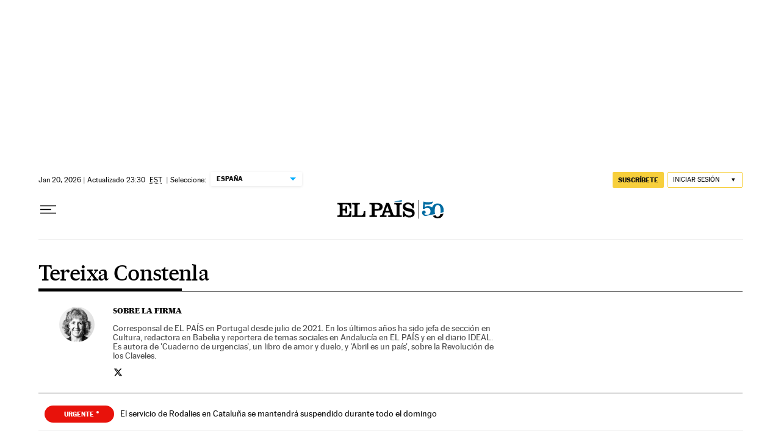

--- FILE ---
content_type: text/html; charset=utf-8
request_url: https://elpais.com/autor/tereixa-constenla/
body_size: 47690
content:
<!DOCTYPE html><html lang="es-ES"><head><meta charSet="UTF-8"/><meta name="viewport" content="width=device-width, initial-scale=1.0"/><link rel="preconnect" href="//static.elpais.com"/><link rel="preconnect" href="//assets.adobedtm.com"/><link rel="preconnect" href="//sdk.privacy-center.org"/><link rel="preload" href="https://imagenes.elpais.com/resizer/v2/7M7YR2COOFF7NMKWZEI5YDGJDY.jpg?auth=87ef3344fc9d01513bf39bb193a4aa5c3d3de6a40707d0eb8e9883a7af8ca5af&amp;width=414&amp;height=233&amp;focal=2237%2C1566" imageSrcSet="https://imagenes.elpais.com/resizer/v2/7M7YR2COOFF7NMKWZEI5YDGJDY.jpg?auth=87ef3344fc9d01513bf39bb193a4aa5c3d3de6a40707d0eb8e9883a7af8ca5af&amp;width=414&amp;height=233&amp;focal=2237%2C1566 414w,https://imagenes.elpais.com/resizer/v2/7M7YR2COOFF7NMKWZEI5YDGJDY.jpg?auth=87ef3344fc9d01513bf39bb193a4aa5c3d3de6a40707d0eb8e9883a7af8ca5af&amp;width=828&amp;height=466&amp;focal=2237%2C1566 828w" imageSizes="(min-width:1214px)661px,(min-width:1001px)55.08vw,(min-width:768px)436px,(min-width:576px)94.63vw,100vw" as="image" fetchpriority="high"/><link rel="preload" href="https://static.elpais.com/dist/resources/fonts/majrit/majrit-text/Majrit-Text-Bold.woff2" as="font" type="font/woff2" crossorigin=""/><link rel="preload" href="https://static.elpais.com/dist/resources/fonts/majrit/majrit-text/Majrit-Text-Roman.woff2" as="font" type="font/woff2" crossorigin=""/><script type="application/javascript">window.ENP = {"globalContent":{"_id":"84ccb03c5b0fa6d5a7e2fc7dc5687eaadb7b4f102e363456bb46b20177d1aa73","website":"el-pais","alertEnabled":true,"lotteryButtonEnabled":false,"chatbotDisabled":false,"subscribeLinkByIP":"https://elpais.com/suscripciones/america/#/campaign","subscribeLink":"https://elpais.com/suscripciones/#/campaign","subscribePremiumLink":{"default":"https://elpais.com/suscripciones/premium/upgrade/","CA":"https://elpais.com/suscripciones/digital/premium/upgrade/eucan/","US":"https://elpais.com/suscripciones/digital/premium/upgrade/eucan/"},"usunLoginUrl":"https://services.users.elpais.com/serviceLogin.html","baseUrlApiGateway":"https://wdnf3ec6zb.execute-api.eu-west-1.amazonaws.com/PRO/api/","serviceProductUrl":"https://services.users.elpais.com/serviceProduct.html","newsGoogleScript":"https://news.google.com/swg/js/v1/swg.js","secretPasswordServiceProduct":"&_&que_es_mi_barco$_$","favoritesURL":"https://static.elpais.com/dist/resources/js/60deb63bd5c4d191113fa6b84e91d0e9/ENP-favorites.js","apiOrigin":"https://publicapi.elpais.com","publicApi":"https://publicapi.elpais.com","entitlements":{"basic":[2895115629259653],"premium":[2810938707754442]},"omitAds":false},"deployment":{"arcVersion":"2366","cssVersion":"60deb63bd5c4d191113fa6b84e91d0e9","jsVersion":"60deb63bd5c4d191113fa6b84e91d0e9","resourcePath":"https://static.elpais.com/dist"},"translations":{"dateTime":{"dateTimeConnector":"a las","ago":"Hace %s","actualizado":"Actualizado","act":"Act.","published":"Publicado a las:","modified":"y modificado a las"},"sharedBar":{"commentsMessage":"Ir a los comentarios","copyLink":"Enlace copiado"},"subscribePremiumText":"Añade más ventajas a tu suscripción: 2 cuentas de email, PDF de EL PAÍS y todo Cinco Días.","subscribePremiumButton":"HAZTE PREMIUM","chatbot":{"welcomeMessage":"Hola%s, ¿puedo ayudarte?"},"cutOffMarks":{"searchBox":{"common":{"defaultOptionText":"Por %s"}},"cutOffMarksList":{"common":{"noResultsMessage":"No se encontraron resultados"}}},"games":{"registerPrimaryPlayText":"Regístrate ahora","registerSecondaryPlayText":"Ya soy suscriptor"},"wrapped2025":{"mostReadSections":{"titleSubscribed":"Tus artículos más leídos han sido sobre"}}},"siteProperties":{"liveKickerUrl":"https://eskup.elpais.com/OuteskupSimple","languageCode":"es-ES","siteDomainURL":"https://elpais.com","subscribeOther":{"default":{"MX":"https://elpais.com/suscripciones/america/mexico/digital/#/campaign#","CO":"https://elpais.com/suscripciones/america/colombia/digital/#/campaign#","CL":"https://elpais.com/suscripciones/america/chile/digital/#/campaign#","CA":"https://elpais.com/suscripciones/digital/eucan/","US":"https://elpais.com/suscripciones/digital/eucan/"},"freemium_t2":{"default":"https://elpais.com/suscripciones/premium/primer-mes-anual/#/campaign","defaultAm":"https://elpais.com/suscripcion/latam/primermes/premium/mensual/anual/#/campaign","MX":"https://elpais.com/suscripcion/latam/primermes/premium/mensual/anual/#/campaign","CO":"https://elpais.com/suscripcion/colombia/premium/primermes/anual","CL":"https://elpais.com/suscripcion/latam/primermes/premium/mensual/anual/#/campaign","CA":"https://elpais.com/suscripciones/digital/premium/primer-mes-anual/eucan","US":"https://elpais.com/suscripciones/digital/premium/primer-mes-anual/eucan"}},"relativeSearchURL":"/buscador/","games":{"ctaLoginUrl":"https://elpais.com/subscriptions/#/sign-in#?prod=REGCONTADOR&o=popup_regwall","ctaRegisterUrl":"https://elpais.com/subscriptions/#/register#?prod=REGCONTADOR&o=popup_regwall&prm=signwall_contadorpopup_registro_el-pais"}},"disabledFeatures":{"NOFAV":true,"NOPUBLI":false,"NOCSS":false},"overrideCss":null};</script><script type="application/javascript">window.LANG = "es-ES";</script><script type="text/javascript">window.arcIdentityApiOrigin = "https://publicapi.elpais.com";window.arcSalesApiOrigin = "https://publicapi.elpais.com";window.arcSignInUrl = "/subscriptions";if (false || window.location.pathname.indexOf('/pf/') === 0)
  { window.arcSignInUrl = "/pf" + window.arcSignInUrl + "?_website=el-pais"; }</script><script src="https://static.prisa.com/dist/subs/securesharesession/v2/latest/securesharesession.min.js"></script><script type="text/javascript" id="enp-script-0" src="https://static.elpais.com/dist/resources/js/60deb63bd5c4d191113fa6b84e91d0e9/ENP-section-auto.js" defer=""></script><script src="https://contributor.google.com/scripts/1d9eb4aae2cdce07/loader.js" defer=""></script><script type="text/javascript">
          var EP=EP||{};
          (function(e){e.FC={getCookie:function(a){a+="=";for(var d=document.cookie.split(";"),b=0;b<d.length;b++){for(var c=d[b];" "==c.charAt(0);)c=c.substring(1,c.length);if(0==c.indexOf(a))return c.substring(a.length,c.length)}return null},getReleasedStorage:function(a,d){my_storage=window.localStorage;var b=my_storage.getItem(a);if(null!==b&&-1!=b.indexOf("|")){var c=b.substring(0,b.indexOf("|"));b=b.substring(b.indexOf("|")+1,b.length);if(c==
          d||"mostrarFC"==a&&"SI"==b)return b}return null},setReleasedStorage:function(a,d,b){my_storage=window.localStorage;my_storage.setItem(a,d+"|"+b)},cumpleAleatorio:function(a){return cumple_aleatorio=100*Math.random()<a?!0:!1},init:function(){window.es_suscriptor=!1;var{UT=''}=(cookieValue=EP.FC.getCookie("pmuser"))&&cookieValue!=='null'?JSON.parse(cookieValue):{};es_suscriptor=(UT==="T1"||UT==="T2");window.googlefc=window.googlefc||{};googlefc.controlledMessagingFunction=function(a){(es_suscriptor||true)?a.proceed(!1):a.proceed(!0)}}};EP.FC.init()})(EP);
          (function(){'use strict';var f=function(a){var b=0;return function(){return b<a.length?{done:!1,value:a[b++]}:{done:!0}}},l=this,m=/^[w+/_-]+[=]{0,2}$/,n=null,q=function(){},r=function(a){var b=typeof a;if("object"==b)if(a){if(a instanceof Array)return"array";if(a instanceof Object)return b;var c=Object.prototype.toString.call(a);if("[object Window]"==c)return"object";if("[object Array]"==c||"number"==typeof a.length&&"undefined"!=typeof a.splice&&"undefined"!=typeof a.propertyIsEnumerable&&!a.propertyIsEnumerable("splice"))return"array";
          if("[object Function]"==c||"undefined"!=typeof a.call&&"undefined"!=typeof a.propertyIsEnumerable&&!a.propertyIsEnumerable("call"))return"function"}else return"null";else if("function"==b&&"undefined"==typeof a.call)return"object";return b},t=Date.now||function(){return+new Date},u=function(a,b){function c(){}c.prototype=b.prototype;a.m=b.prototype;a.prototype=new c;a.prototype.constructor=a;a.j=function(a,c,g){for(var d=Array(arguments.length-2),e=2;e<arguments.length;e++)d[e-2]=arguments[e];return b.prototype[c].apply(a,
          d)}};var v=function(a,b){Object.defineProperty(l,a,{configurable:!1,get:function(){return b},set:q})};var w=function(){return Math.floor(2147483648*Math.random()).toString(36)+Math.abs(Math.floor(2147483648*Math.random())^t()).toString(36)};var y=function(){this.a="";this.b=x},x={},z=function(a){var b=new y;b.a=a;return b};var A=function(a,b){a.src=b instanceof y&&b.constructor===y&&b.b===x?b.a:"type_error:TrustedResourceUrl";if(null===n)b:{b=l.document;if((b=b.querySelector&&b.querySelector("script[nonce]"))&&(b=b.nonce||b.getAttribute("nonce"))&&m.test(b)){n=b;break b}n=""}b=n;b&&a.setAttribute("nonce",b)};var B=function(a){this.a=a||l.document||document};B.prototype.appendChild=function(a,b){a.appendChild(b)};var C=function(a,b,c,d,e,g){try{var h=a.a,k=a.a.createElement("SCRIPT");k.async=!0;A(k,b);h.head.appendChild(k);k.addEventListener("load",function(){e();d&&h.head.removeChild(k)});k.addEventListener("error",function(){0<c?C(a,b,c-1,d,e,g):(d&&h.head.removeChild(k),g())})}catch(p){g()}};var D=l.atob("aHR0cHM6Ly93d3cuZ3N0YXRpYy5jb20vaW1hZ2VzL2ljb25zL21hdGVyaWFsL3N5c3RlbS8xeC93YXJuaW5nX2FtYmVyXzI0ZHAucG5n"),E=l.atob("WW91IGFyZSBzZWVpbmcgdGhpcyBtZXNzYWdlIGJlY2F1c2UgYWQgb3Igc2NyaXB0IGJsb2NraW5nIHNvZnR3YXJlIGlzIGludGVyZmVyaW5nIHdpdGggdGhpcyBwYWdlLg=="),aa=l.atob("RGlzYWJsZSBhbnkgYWQgb3Igc2NyaXB0IGJsb2NraW5nIHNvZnR3YXJlLCB0aGVuIHJlbG9hZCB0aGlzIHBhZ2Uu"),ba=function(a,b,c){this.b=a;this.f=new B(this.b);this.a=null;this.c=[];this.g=!1;this.i=b;this.h=c},H=function(a){if(a.b.body&&!a.g){var b=
          function(){F(a);l.setTimeout(function(){return G(a,3)},50)};C(a.f,a.i,2,!0,function(){l[a.h]||b()},b);a.g=!0}},F=function(a){for(var b=I(1,5),c=0;c<b;c++){var d=J(a);a.b.body.appendChild(d);a.c.push(d)}b=J(a);b.style.bottom="0";b.style.left="0";b.style.position="fixed";b.style.width=I(100,110).toString()+"%";b.style.zIndex=I(2147483544,2147483644).toString();b.style["background-color"]=K(249,259,242,252,219,229);b.style["box-shadow"]="0 0 12px #888";b.style.color=K(0,10,0,10,0,10);b.style.display=
          "flex";b.style["justify-content"]="center";b.style["font-family"]="Roboto, Arial";c=J(a);c.style.width=I(80,85).toString()+"%";c.style.maxWidth=I(750,775).toString()+"px";c.style.margin="24px";c.style.display="flex";c.style["align-items"]="flex-start";c.style["justify-content"]="center";d=a.f.a.createElement("IMG");d.className=w();d.src=D;d.style.height="24px";d.style.width="24px";d.style["padding-right"]="16px";var e=J(a),g=J(a);g.style["font-weight"]="bold";g.textContent=E;var h=J(a);h.textContent=
          aa;L(a,e,g);L(a,e,h);L(a,c,d);L(a,c,e);L(a,b,c);a.a=b;a.b.body.appendChild(a.a);b=I(1,5);for(c=0;c<b;c++)d=J(a),a.b.body.appendChild(d),a.c.push(d)},L=function(a,b,c){for(var d=I(1,5),e=0;e<d;e++){var g=J(a);b.appendChild(g)}b.appendChild(c);c=I(1,5);for(d=0;d<c;d++)e=J(a),b.appendChild(e)},I=function(a,b){return Math.floor(a+Math.random()*(b-a))},K=function(a,b,c,d,e,g){return"rgb("+I(Math.max(a,0),Math.min(b,255)).toString()+","+I(Math.max(c,0),Math.min(d,255)).toString()+","+I(Math.max(e,0),Math.min(g,
          255)).toString()+")"},J=function(a){a=a.f.a.createElement("DIV");a.className=w();return a},G=function(a,b){0>=b||null!=a.a&&0!=a.a.offsetHeight&&0!=a.a.offsetWidth||(ca(a),F(a),l.setTimeout(function(){return G(a,b-1)},50))},ca=function(a){var b=a.c;var c="undefined"!=typeof Symbol&&Symbol.iterator&&b[Symbol.iterator];b=c?c.call(b):{next:f(b)};for(c=b.next();!c.done;c=b.next())(c=c.value)&&c.parentNode&&c.parentNode.removeChild(c);a.c=[];(b=a.a)&&b.parentNode&&b.parentNode.removeChild(b);a.a=null};var M=function(a,b,c){a=l.btoa(a+b);v(a,c)},da=function(a,b,c){for(var d=[],e=2;e<arguments.length;++e)d[e-2]=arguments[e];e=l.btoa(a+b);e=l[e];if("function"==r(e))e.apply(null,d);else throw Error("API not exported.");};var fa=function(a,b,c,d,e){var g=ea(c),h=function(c){c.appendChild(g);l.setTimeout(function(){g?(0!==g.offsetHeight&&0!==g.offsetWidth?b():a(),g.parentNode&&g.parentNode.removeChild(g)):a()},d)},k=function(a){document.body?h(document.body):0<a?l.setTimeout(function(){k(a-1)},e):b()};k(3)},ea=function(a){var b=document.createElement("div");b.className=a;b.style.width="1px";b.style.height="1px";b.style.position="absolute";b.style.left="-10000px";b.style.top="-10000px";b.style.zIndex="-10000";return b};var N=null;var O=function(){},P="function"==typeof Uint8Array,Q=function(a,b){a.b=null;b||(b=[]);a.l=void 0;a.f=-1;a.a=b;a:{if(b=a.a.length){--b;var c=a.a[b];if(!(null===c||"object"!=typeof c||"array"==r(c)||P&&c instanceof Uint8Array)){a.g=b-a.f;a.c=c;break a}}a.g=Number.MAX_VALUE}a.i={}},R=[],S=function(a,b){if(b<a.g){b+=a.f;var c=a.a[b];return c===R?a.a[b]=[]:c}if(a.c)return c=a.c[b],c===R?a.c[b]=[]:c},U=function(a,b){var c=T;a.b||(a.b={});if(!a.b[b]){var d=S(a,b);d&&(a.b[b]=new c(d))}return a.b[b]};
          O.prototype.h=P?function(){var a=Uint8Array.prototype.toJSON;Uint8Array.prototype.toJSON=function(){if(!N){N={};for(var a=0;65>a;a++)N[a]="ABCDEFGHIJKLMNOPQRSTUVWXYZabcdefghijklmnopqrstuvwxyz0123456789+/=".charAt(a)}a=N;for(var c=[],d=0;d<this.length;d+=3){var e=this[d],g=d+1<this.length,h=g?this[d+1]:0,k=d+2<this.length,p=k?this[d+2]:0,ha=e>>2;e=(e&3)<<4|h>>4;h=(h&15)<<2|p>>6;p&=63;k||(p=64,g||(h=64));c.push(a[ha],a[e],a[h],a[p])}return c.join("")};try{return JSON.stringify(this.a&&this.a,V)}finally{Uint8Array.prototype.toJSON=
          a}}:function(){return JSON.stringify(this.a&&this.a,V)};var V=function(a,b){return"number"!=typeof b||!isNaN(b)&&Infinity!==b&&-Infinity!==b?b:String(b)};O.prototype.toString=function(){return this.a.toString()};var T=function(a){Q(this,a)};u(T,O);var W=function(a){Q(this,a)};u(W,O);var ia=function(a,b){this.g=new B(a);var c=U(b,11);c=z(S(c,4)||"");this.b=new ba(a,c,S(b,10));this.a=b;this.f=S(this.a,1);this.c=!1},X=function(a,b,c,d){b=new T(b?JSON.parse(b):null);b=z(S(b,4)||"");C(a.g,b,3,!1,c,function(){fa(function(){H(a.b);d(!1)},function(){d(!0)},S(a.a,12),S(a.a,5),S(a.a,3))})},ja=function(a){a.c||(M(a.f,"internal_api_load_with_sb",function(b,c,d){X(a,b,c,d)}),M(a.f,"internal_api_sb",function(){H(a.b)}),a.c=!0)};var Y=function(a){this.h=l.document;this.a=new ia(this.h,a);this.f=S(a,1);this.g=U(a,2);this.c=!1;this.b=a};Y.prototype.start=function(){try{ka(),ja(this.a),l.googlefc=l.googlefc||{},"callbackQueue"in l.googlefc||(l.googlefc.callbackQueue=[]),la(this)}catch(a){H(this.a.b)}};
          var ka=function(){var a=function(){if(!l.frames.googlefcPresent)if(document.body){var b=document.createElement("iframe");b.style.display="none";b.style.width="0px";b.style.height="0px";b.style.border="none";b.style.zIndex="-1000";b.style.left="-1000px";b.style.top="-1000px";b.name="googlefcPresent";document.body.appendChild(b)}else l.setTimeout(a,5)};a()},la=function(a){var b=t();X(a.a,a.g.h(),function(){var c=l.btoa(a.f+"cached_js");(c=l[c])?(c=l.atob(c),c=3E5>Math.abs(b-parseInt(c,10))):c=!1;c||
          (da(a.f,"internal_api_sb"),Z(a,S(a.b,9)))},function(b){b?Z(a,S(a.b,7)):Z(a,S(a.b,8))})},Z=function(a,b){a.c||(a.c=!0,a=new l.XMLHttpRequest,a.open("GET",b,!0),a.send())};(function(a,b){l[a]=function(c){for(var d=[],e=0;e<arguments.length;++e)d[e-0]=arguments[e];l[a]=q;b.apply(null,d)}})("__475an521in8a__",function(a){"function"==typeof l.atob&&(a=l.atob(a),a=new W(a?JSON.parse(a):null),(new Y(a)).start())});}).call(this);

          window.__475an521in8a__("[base64]/[base64]/[base64]");
          </script><script type="application/javascript">window.DTM = Object.assign(window.DTM || {}, {"isArticle":false,"pageDataLayer":{"businessUnit":"noticias","canonicalURL":"https://elpais.com/autor/tereixa-constenla/","domain":"elpais.com","edition":"españa","geoRegion":"españa","language":"es-ES","paywallID":"","liveContent":false,"org":"prisa","pageInstanceID":"1769280886994_6595771","pageName":"elpaiscom/autor/tereixa-constenla/","publisher":"el pais","siteID":"elpaiscom","sysEnv":"web","thematic":"informacion","onsiteSearchResults":"","onsiteSearchTerm":"","paywallActive":false,"paywallCounter":"not-set","pageTypology":"","paywallProductOther":"","editionNavigation":"not-set","author":[],"creationDate":"","pageType":"autor","primaryCategory":"autor","secondaryCategories":"","subCategory1":"autor>tereixa-constenla","subCategory2":"","tags":[]},"path":"//assets.adobedtm.com/0681c221600c/d0943e7fed9e/launch-90f4fb204f3b.min.js"});</script><title>Artículos escritos por Tereixa Constenla  | EL PAÍS</title><meta name="date" scheme="W3CDTF" content="2026-01-21T05:30:01+01:00"/><meta name="lang" content="es-ES"/><meta name="author" content="Ediciones EL PAÍS"/><meta name="robots" content="index,follow"/><meta name="description" content="Todos los artículos y noticias escritas por Tereixa Constenla y publicadas en EL PAÍS. Últimos artículos, noticias y columnas de opinión con EL PAÍS."/><meta name="organization" content="Ediciones EL PAÍS S.L."/><meta property="article:publisher" content="https://www.facebook.com/elpais/"/><meta property="article:modified_time" content="2026-01-21T05:30:01+01:00"/><meta property="og:title" content="Artículos escritos por Tereixa Constenla  | EL PAÍS"/><meta property="og:description" content="Todos los artículos y noticias escritas por Tereixa Constenla y publicadas en EL PAÍS. Últimos artículos, noticias y columnas de opinión con EL PAÍS."/><meta property="og:updated_time" content="2026-01-21T05:30:01+01:00"/><meta property="og:image" content="https://imagenes.elpais.com/resizer/v2/https%3A%2F%2Farc-anglerfish-eu-central-1-prod-prisa.s3.amazonaws.com%2Fpublic%2FPSMME3J7ZBDOHK4S6ZIIFVDEAQ.png?auth=6297c6ea5303b046503b1d9ef9d5cf46f4eacf1583ad6d61346d8fc8d9f9c948&amp;width=300&amp;height=300&amp;smart=true"/><meta property="og:image:width" content="300"/><meta property="og:image:height" content="300"/><meta property="og:url" content="https://elpais.com/autor/tereixa-constenla/"/><meta property="og:type" content="website"/><meta property="og:site_name" content="El País"/><meta property="fb:app_id" content="94039431626"/><meta property="twitter:card" content="summary"/><meta property="twitter:site" content="@el_pais"/><link rel="canonical" href="https://elpais.com/autor/tereixa-constenla/"/><meta property="article:section" content="Tereixa Constenla "/><meta property="article:tag" content="Tereixa Constenla "/><meta property="twitter:title" content="Artículos escritos por Tereixa Constenla "/><meta property="og:article:publisher" content="EL PAÍS"/><meta property="og:article:author" content="Ediciones EL PAÍS"/><meta property="fb:pages" content="8585811569"/><link rel="next" href="https://elpais.com/autor/tereixa-constenla/1/"/><link rel="alternate" href="https://elpais.com/arc/outboundfeeds/rss/author/tereixa_constenla_a/?outputType=xml" type="application/rss+xml" title="RSS de Tereixa Constenla  en EL PAÍS"/><script type="application/ld+json">[{"@context":"https://schema.org/","@type":"BreadcrumbList","itemListElement":[{"@type":"ListItem","item":{"@type":"CollectionPage","@id":"https://elpais.com/","name":"EL PAÍS: el periódico global"},"position":1},{"@type":"ListItem","item":{"@type":"CollectionPage","@id":"https://elpais.com/autor/","name":"Autor"},"position":2},{"@type":"ListItem","item":{"@type":"CollectionPage","@id":"https://elpais.com/autor/tereixa-constenla/","name":"Tereixa Constenla "},"position":3}]},{"@context":"https://schema.org/","@type":"ProfilePage","mainEntity":{"@type":"Person","name":"Tereixa Constenla","jobTitle":"","description":"Corresponsal de EL PAÍS en Portugal desde julio de 2021. En los últimos años ha sido jefa de sección en Cultura, redactora en Babelia y reportera de temas sociales en Andalucía en EL PAÍS y en el diario IDEAL. Es autora de 'Cuaderno de urgencias', un libro de amor y duelo, y 'Abril es un país', sobre la Revolución de los Claveles.","image":"https://s3.amazonaws.com/arc-authors/prisa/4a9d21e6-fecd-4076-96c0-2a3304b4a129.png","url":"https://elpais.com/autor/tereixa-constenla/","sameAs":["http://twitter.com/tereixac"]}},{"@context":"https://schema.org/","@type":"WPHeader","cssSelector":".z-he"},{"@context":"https://schema.org/","@type":"WPFooter","cssSelector":".z-fo"}]</script><link rel="manifest" href="/pf/resources/manifests/site.webmanifest?d=2366"/><link rel="icon" href="https://static.elpais.com/dist/resources/images/favicon.ico" type="image/x-icon"/><link rel="icon" href="https://static.elpais.com/dist/resources/images/favicon_96.png" type="image/png" sizes="96x96"/><link rel="apple-touch-icon" sizes="180x180" href="https://static.elpais.com/dist/resources/images/apple-touch-icon.png"/><style id="critical-css">:root{--article-body-tablet-offset: rem(32px);--grid-6-1-column-content: calc(1 * ((100% - var(--grid-column-gap) * 5) / 6 + var(--grid-column-gap)) - var(--grid-column-gap));--grid-6-1-column-content-gap: calc(1 * ((100% - var(--grid-column-gap) * 5) / 6 + var(--grid-column-gap)));--grid-8-1-column-content: calc(1 * ((100% - var(--grid-column-gap) * 7) / 8 + var(--grid-column-gap)) - var(--grid-column-gap));--grid-8-1-column-content-gap: calc(1 * ((100% - var(--grid-column-gap) * 7) / 8 + var(--grid-column-gap)));--grid-8-2-column-content: calc(2 * ((100% - var(--grid-column-gap) * 7) / 8 + var(--grid-column-gap)) - var(--grid-column-gap));--grid-8-3-column-content: calc(3 * ((100% - var(--grid-column-gap) * 7) / 8 + var(--grid-column-gap)) - var(--grid-column-gap));--grid-8-4-column-content: calc(4 * ((100% - var(--grid-column-gap) * 7) / 8 + var(--grid-column-gap)) - var(--grid-column-gap));--grid-10-1-column-content: calc(1 * ((100% - var(--grid-column-gap) * 9) / 10 + var(--grid-column-gap)) - var(--grid-column-gap));--grid-10-2-column-content: calc(2 * ((100% - var(--grid-column-gap) * 9) / 10 + var(--grid-column-gap)) - var(--grid-column-gap));--grid-10-3-column-content: calc(3 * ((100% - var(--grid-column-gap) * 9) / 10 + var(--grid-column-gap)) - var(--grid-column-gap));--grid-10-4-column-content: calc(4 * ((100% - var(--grid-column-gap) * 9) / 10 + var(--grid-column-gap)) - var(--grid-column-gap));--grid-10-1-column-content-gap: calc(1 * ((100% - var(--grid-column-gap) * 9) / 10 + var(--grid-column-gap)));--grid-12-1-column-content-gap: calc(1 * ((100% - var(--grid-column-gap) * 11) / 12 + var(--grid-column-gap)))}html{line-height:1.15;-webkit-text-size-adjust:100%}body{margin:0}hr{box-sizing:content-box;height:0;overflow:visible}pre{font-family:monospace,monospace;font-size:1em}abbr[title]{border-bottom:none;text-decoration:underline;-webkit-text-decoration:underline dotted;text-decoration:underline dotted}b,strong{font-weight:bolder}code,kbd,samp{font-family:monospace,monospace;font-size:1em}small{font-size:80%}sub,sup{font-size:75%;line-height:0;position:relative;vertical-align:baseline}sub{bottom:-.25em}sup{top:-.5em}button,input,optgroup,select,textarea{font-family:inherit;font-size:100%;line-height:1.15;margin:0}button,input{overflow:visible}button,select{text-transform:none}button,[type=button],[type=reset],[type=submit]{-webkit-appearance:button}button::-moz-focus-inner,[type=button]::-moz-focus-inner,[type=reset]::-moz-focus-inner,[type=submit]::-moz-focus-inner{border-style:none;padding:0}button:-moz-focusring,[type=button]:-moz-focusring,[type=reset]:-moz-focusring,[type=submit]:-moz-focusring{outline:1px dotted ButtonText}legend{box-sizing:border-box;color:inherit;display:table;max-width:100%;padding:0;white-space:normal}progress{vertical-align:baseline}textarea{overflow:auto}[type=number]::-webkit-inner-spin-button,[type=number]::-webkit-outer-spin-button{height:auto}[type=search]{-webkit-appearance:textfield;outline-offset:-2px}[type=search]::-webkit-search-decoration{-webkit-appearance:none}::-webkit-file-upload-button{-webkit-appearance:button;font:inherit}details{display:block}summary{display:list-item}iframe,img{display:block;border:none}input,textarea{outline:none}figure{margin:0}[type=search]::-webkit-search-cancel-button{display:none}._g{position:relative;box-sizing:border-box;grid-template-rows:max-content;grid-auto-flow:dense}[class*=_g_c-]{grid-row-start:auto}._g{grid-template-columns:repeat(4,1fr)}._g-xs{display:grid}._g-s>div{position:relative}._g-s>div:not(:first-child):before{content:"";position:absolute;top:0;left:-16px;height:100%;border-left:1px solid #e9e9e9}._g_c-1{grid-column-end:span 1}._g_c-2{grid-column-end:span 2}._g_c-3{grid-column-end:span 3}._g_c-4{grid-column-end:span 4}:root{--grid-column-gap: 1.3125rem;--grid-column-gap-justify: -1.3125rem;--grid-offset: 1.25rem;--grid-offset-justify: -1.25rem}._g{grid-column-gap:1.3125rem}._g-o{padding-left:1.25rem;padding-right:1.25rem}._g-o{margin-left:auto;margin-right:auto;box-sizing:border-box;width:100%}._g-f{max-width:none}._gf-np{padding:0}._gf .c{border-bottom:0}@keyframes blink{0%{opacity:1}50%{opacity:0}to{opacity:1}}@font-face{font-family:MajritTxRoman;font-style:normal;font-weight:400;font-display:swap;src:url(https://static.elpais.com/dist/resources/fonts/majrit/majrit-text/Majrit-Text-Roman.woff2) format("woff2"),url(https://static.elpais.com/dist/resources/fonts/majrit/majrit-text/Majrit-Text-Roman.woff) format("woff")}@font-face{font-family:MajritTx;font-style:normal;font-weight:900;font-display:swap;src:url(https://static.elpais.com/dist/resources/fonts/majrit/majrit-text/Majrit-Text-Black.woff2) format("woff2"),url(https://static.elpais.com/dist/resources/fonts/majrit/majrit-text/Majrit-Text-Black.woff) format("woff")}@font-face{font-family:MarcinAntB;font-style:normal;font-weight:400;font-display:swap;src:url(https://static.elpais.com/dist/resources/fonts/marcin-ant-b/marcinantb-regular-webfont.woff2) format("woff2"),url(https://static.elpais.com/dist/resources/fonts/marcin-ant-b/marcinantb-regular-webfont.woff) format("woff")}@font-face{font-family:MajritTx;font-style:normal;font-weight:500;font-display:swap;src:url(https://static.elpais.com/dist/resources/fonts/majrit/majrit-text/Majrit-Text-Medium.woff2) format("woff2"),url(https://static.elpais.com/dist/resources/fonts/majrit/majrit-text/Majrit-Text-Medium.woff) format("woff")}@font-face{font-family:MarcinAntB;font-style:normal;font-weight:700;font-display:swap;src:url(https://static.elpais.com/dist/resources/fonts/marcin-ant-b/marcinantb-bold-webfont.woff2) format("woff2"),url(https://static.elpais.com/dist/resources/fonts/marcin-ant-b/marcinantb-bold-webfont.woff) format("woff")}.clearfix:after,._cf:after{display:block;clear:both;content:""}._rt{position:relative;display:block}._rt:before{display:block;padding-top:var(--arc-aspect-ratio);content:""}._rt>*{position:absolute;top:0;left:0;width:100%;height:100%}._rt-1x1{--arc-aspect-ratio: 100%}._rt-4x3{--arc-aspect-ratio: 75%}._rt-16x9{--arc-aspect-ratio: 56.25%}._rt-9x16{--arc-aspect-ratio: 177.7777777778%}._rt-21x9{--arc-aspect-ratio: 42.8571428571%}.btn{color:inherit;background-color:unset;border:none;padding:0;box-sizing:border-box;font-size:.6875rem;line-height:1.36;text-transform:uppercase;padding:.3125rem .5rem;border-radius:.125rem;text-align:center;vertical-align:middle;cursor:pointer;font-weight:700;min-width:1.6875rem;display:inline-flex;justify-content:center;align-items:center;font-family:MarcinAntB,sans-serif;border:.0625rem solid transparent;white-space:nowrap}.btn:hover{opacity:.8}.btn-md{padding:.5rem;min-width:2rem;line-height:1rem}.btn-lg{min-width:10.3125rem;padding:.6875rem}.btn-1{right:.75rem;top:.75rem}.btn-2{background:#f7cf3c}.btn-3{border:1px solid #f7cf3c}.btn-4{border:1px solid #efefef;border-radius:0}.btn-5,.btn-6{background:#016ca2;color:#fff}.btn-7{border:1px solid #016ca2;color:#111}.btn-8{border:1px solid #016ca2}.btn-9{background:#016ca2}.btn-10{background-color:#e8120b;color:#fff}.btn-i{height:2rem;width:2rem}.btn-i svg{height:auto;width:1rem}._re{width:100%;height:auto}._pr{position:relative}._pa{position:absolute}._pf{position:fixed}._ls{list-style:none;padding:0;margin:0}._db{display:block}._df{display:flex}._di{display:inline}._dib{display:inline-block}._dg{display:grid}._dn{display:none}._ai-c{align-items:center}._js-c{justify-self:center}._js-e{justify-self:end}._jc-c{justify-content:center}._jc-se{justify-content:space-evenly}._btn{color:inherit;background-color:unset;border:none;padding:0;box-sizing:border-box;cursor:pointer;display:inline-flex;justify-content:center;align-items:center}._fl{float:left}._fr{float:right}._sr{background:#f9dc4a;color:#000;border:3px solid #000;font-size:1rem;line-height:1.13;padding:.625rem}._sr:not(:focus){border:0;clip:rect(0 0 0 0);clip-path:inset(100%);height:1px;overflow:hidden;padding:0;position:absolute;white-space:nowrap;width:1px}._sr:focus{position:fixed;top:0;left:0;z-index:1500;outline:none}.tpl-modal{overflow:hidden}body{background:#fff;color:#111;font-family:MajritTx,serif}a{text-decoration:none;color:inherit}a:hover{opacity:.8;transition:opacity .4s}figure a:hover{opacity:1}:root{--svg-circle: #fff;--svg-action: #fff}.ad,.prisa_ad,.ad-center-rail{display:flex;justify-content:center;line-height:0}.ad-mpu{min-width:18.75rem;height:37.5rem;align-items:flex-start;justify-content:center}.ad-mpu>div{width:18.75rem;min-height:18.75rem;position:sticky;z-index:1;margin:0 auto;top:0}.ad-giga{min-height:6.25rem;max-width:74.9375rem;margin:0 auto}.ad-giga-1{position:sticky;top:0;z-index:1010}.ad-315-otb{width:19.6875rem;min-height:36.25rem}.ad-sticky{position:fixed;bottom:0;z-index:1050;height:6.25rem;box-shadow:0 0 5px 2px #00000036;display:none;width:100%}div[id^=elpais_gpt-MPU]{height:37.5rem;min-width:18.75rem;align-items:flex-start;justify-content:center;clear:both}.ad-ntsd{min-height:1.875rem}.tpl-admin .placeholder_ad .ad_content{display:flex;justify-content:center;align-items:center;background:#ebebeb;font-family:sans-serif;font-size:.75rem;margin:0 auto}.tpl-admin .ad-mldb{display:none}.ad-giga-2{margin-top:4.375rem}.contrast-on{background-color:#000;filter:grayscale(100%) invert(100%)}.contrast-on a img,.contrast-on a video,.contrast-on figure img,.contrast-on figure video{filter:invert(1)}.contrast-on .ep_e,.contrast-on .ad,.contrast-on figure iframe,.contrast-on .playlist img,.contrast-on .playlist iframe,.contrast-on .ph-v_b,.contrast-on .c_m_i{filter:invert(1)}.cs{padding-top:1.5rem;grid-template-rows:repeat(4,auto)}.cs_t{grid-column:1/5;grid-row:2;border-bottom:1px solid #000;justify-content:flex-end;position:relative;display:flex;flex-direction:column}.cs_t:after{position:absolute;display:block;content:"";bottom:0;left:0;width:14.6875rem;height:.25rem;background:#000}.cs_t_e{margin:0;font-size:1.5rem;line-height:1;font-weight:900;letter-spacing:-.0375rem;color:#000}.cs_t_l{padding-bottom:.75rem;display:inline-block;position:relative}.cs_m{grid-column:1/5;grid-row:4;font-family:MarcinAntB,sans-serif;position:relative;display:flex;width:100%;box-sizing:border-box}.cs_m:after{content:"";width:1rem;height:100%;position:absolute;top:0;pointer-events:none;right:-.0625rem;background:#fff;background:linear-gradient(90deg,#fff0,#fff)}.cs_m:before{content:"";width:90%;height:.3125rem;position:absolute;top:0;left:0}.cs_m .sm{overflow-x:scroll;padding-right:1rem;padding-left:0}.cs_m a{font-size:.6875rem;line-height:1.18;color:#000;text-transform:uppercase;white-space:nowrap;padding:1.375rem .1875rem;letter-spacing:.00625rem}.cs_m a:not(:last-child):after{content:"\b7";margin-left:.4rem}.cs_m_i-a{position:relative}.cs_m_i-a:before{position:absolute;content:"";bottom:0;left:0;display:block;width:calc(100% - .6rem);height:.3125rem;background:#000}.cs_p{grid-column:1/5;grid-row:3;display:flex;align-items:flex-end;justify-content:center;z-index:2}.cs_p_i{display:flex;align-items:center;justify-content:center;padding:0}.cs_p_l{text-transform:uppercase;font-family:MarcinAntB,sans-serif;font-size:.625rem;line-height:1.2;letter-spacing:.01125rem;white-space:nowrap;padding:0 .25rem 0 0}.cs_p_n{display:inline-block;text-indent:-9999px;height:2rem;background-position:center;background-repeat:no-repeat}.tpl-h .cs{padding-top:unset}.tpl-h .cs_m{border-bottom:1px solid #000;justify-content:center}.tpl-tag .cs_t_e,.tpl-tag .x-f .x_s_l{font-weight:500}#elpais_gpt-LDB1>div{min-height:5.625rem}.cg_d{background:#fff}.x{box-shadow:0 .0625rem .25rem #00000005,0 .125rem .25rem #00000017;transform:translateZ(0);width:100%;z-index:5;top:0}.x_w{padding-top:.625rem;padding-bottom:.625rem;background:#fff}.x+.x-f{top:-3.125rem}.x_ep{grid-column:1/3;align-items:center}.x_u{grid-column:3/5;justify-content:flex-end;align-content:center;align-items:center}.x .btn-h{padding:0;margin-right:.75rem}.x .btn-h svg{width:1.625rem}.x .btn-u{font-weight:400;margin-left:.375rem}.x .btn-ur{background:#efefef}.x .btn-us{background:#f7cf3c}.ep_l{margin:0;display:inline-flex}.ep_e{height:2rem;display:inline-flex}.ep_i{height:1.875rem;width:auto;margin-top:-.0625rem}.ep_e-50{align-items:center}.ep_e-50 .ep_i{height:1.5625rem;margin-top:-.125rem}.x-f{position:fixed;left:0;width:100%;z-index:1030;border-top:.0625rem solid #000;margin-top:-3.125rem;top:3.125rem;transition:top .2s ease}.x-f .x_u{grid-column:4/5}.x-f .x_s_l{font-family:MajritTx,serif;font-weight:900;background-repeat:no-repeat;font-size:1.375rem;text-overflow:ellipsis;white-space:nowrap;overflow:hidden}.x-f .pb{height:.25rem;width:100%;background:#efefef;position:absolute;bottom:-.25rem}.x-f .pb_p{background:#00b1ff;height:.25rem;width:0;transition:all .9s}.x_sep{line-height:0;background:#fff}.x_sep_i{line-height:0;height:.0625rem;background:#efefef}.x-nf.x-p .ep_l{text-align:center}.cg_f{font-size:.75rem;font-family:MarcinAntB,sans-serif;color:#000;justify-content:center;align-items:center;padding:.75rem 0}.cg_f time{letter-spacing:.005625rem}.cg_f time:only-child{flex-basis:100%;text-align:center}.cg_f time .x_e_s{margin:0 .375rem;color:#757575}.cg_f .btn{padding:.1875rem .5rem .125rem}.cg_f .btn-2{display:none}.cg_f .btn-xpr{padding-left:1.125rem;background-image:url(https://static.elpais.com/dist/resources/images/sections/el-pais-expres/expres_clock.svg),url(https://static.elpais.com/dist/resources/images/sections/el-pais-expres/expres_chevron.svg);background-position:left center,right .5rem;background-repeat:no-repeat;font-weight:500;display:none}.cg_f .btn-50{background-image:url(https://static.elpais.com/dist/resources/images/sections/el-pais-expres/expres_chevron.svg);background-position:right .5rem;background-repeat:no-repeat;font-weight:500;display:none}.tpl-h-el-pais .cg_f{justify-content:space-between}.tpl-h .cg .cs{padding-top:0;display:none}.tpl-h .cg .cs_m{justify-content:center;grid-column:1/13;border-bottom:.0625rem solid #4a4a4a}.tpl-h .cg .cs_m a{padding:.9375rem .5625rem}.tpl-h .cg .cs_m a:after{display:none}.tpl-h .cg .cs_m a[href="https://elpais.com/expres"]:last-child,.tpl-h .cg .cs_m a[href="https://elpais.com/expres/"]:last-child{background:#016ca2;color:#fff;font-weight:700;border-radius:2px;padding:.3125rem .5625rem;display:flex;align-self:center;margin-left:.875rem;position:relative}.tpl-h .cg .cs_m a[href="https://elpais.com/expres"]:last-child:before,.tpl-h .cg .cs_m a[href="https://elpais.com/expres/"]:last-child:before{content:"";height:43px;width:1px;background:#efefef;position:absolute;left:-.875rem;top:-.625rem}.tpl-h .cg .cs_m a[href="https://elpais.com/aniversario"],.tpl-h .cg .cs_m a[href="https://elpais.com/aniversario/"]{font-weight:700;position:relative;padding-left:.75rem}.tpl-h .cg .cs_m a[href="https://elpais.com/aniversario"]:before,.tpl-h .cg .cs_m a[href="https://elpais.com/aniversario/"]:before{content:"";height:43px;width:1px;background:#efefef;position:absolute;left:0;top:0}.icon_portal_login_user{width:100%;max-width:1rem}.x-ph{min-height:3.25rem}.me{visibility:hidden;pointer-events:none;z-index:-1}.me--a{z-index:1060;visibility:visible;pointer-events:auto}.me--a .btn-fl .icon_arrow_down{visibility:visible}.ed ul{text-transform:uppercase;flex-direction:column}.ed ul li{margin:0}.ed a{position:relative;padding-left:1.25rem;display:block;font-size:.6875rem;line-height:2.18}.ed a:before{content:"";position:absolute;border-radius:100%;display:block;left:0;top:.375rem;width:.75rem;height:.75rem;background-color:#f2f2f2;border:0}.ed_c{font-weight:900}.ed_c a:after{content:"";position:absolute;border-radius:100%;display:block;left:.1875rem;top:.5625rem;width:.375rem;height:.375rem;background-color:#00b1ff;border:0}.ed_l{list-style:none;background:#efefef80;position:inherit;display:block;box-shadow:inherit;border-radius:0;width:auto;padding:.375rem .875rem;margin:.25rem 0}.ed_l li{padding:0}.ed_l li:last-child{margin-bottom:0}.ed_l li a:before{content:"";position:absolute;border-radius:100%;display:block;left:0;top:.3125rem;width:.75rem;height:.75rem;background-color:#fff;border:1px solid #ededed}.ed_l li a span{text-transform:capitalize}.mc_bg{z-index:1040;height:100vh;width:100%;background-color:#0003;top:0;left:0;right:0}.mc_bg .mca{background:#fff;width:95%;height:20.625rem;position:absolute;top:50%;left:50%;transform:translate(-50%,-50%);z-index:1030;box-shadow:0 .0625rem .25rem #0000004d;border-radius:.25rem;text-align:center;font-family:MarcinAntB,sans-serif;border-top:.375rem solid #E8120B}.mc_bg .mca_c{right:1.25rem;top:1.25rem;z-index:1051;width:1rem;height:1rem}.mc_bg .mca_c svg{stroke:transparent}.mc_bg .mca .btn{padding:.5rem 0;color:#fff;font-size:.75rem;margin:0 .3125rem;min-width:8.4375rem}.mc_bg .mca_e{font-family:MajritTx,serif;font-size:1.125rem;line-height:1.22;color:#000;margin:3.75rem auto 1.125rem;font-weight:600;width:17.8125rem;text-transform:uppercase}.mc_bg .mca_e span{color:#e8120b;display:block}.mc_bg .mca_ts{font-size:.875rem;line-height:1.29;color:#111;margin:0 auto 1.875rem;width:15.9375rem}.al{font-family:MarcinAntB,sans-serif;background-color:#fff}.al_f{border-bottom:.0625rem solid #efefef;padding-top:1.25rem;padding-bottom:.625rem;align-items:flex-start}.al_t{background-color:#016ca2;padding:.125rem 1.25rem;border-radius:.125rem;color:#fff;font-size:.6875rem;letter-spacing:.00625rem;text-transform:uppercase;font-weight:700;text-wrap:nowrap}.al_t-u{background-color:#e8120b}.al_t-u div{position:relative;width:-moz-max-content;width:max-content}.al_t-u div:after{content:"";font-size:.625rem;position:absolute;top:.0625rem;right:-.5rem;width:.25rem;height:.25rem;z-index:4;border-radius:50%;background:#fff;animation:blink 1s infinite}.al_txt{padding-left:.625rem;font-size:.875rem;line-height:1.14}.ek{font-family:MarcinAntB,sans-serif;margin-top:.625rem}.ek a{color:inherit}.ek_f{background-color:#efefef;align-items:stretch;align-content:stretch;position:relative}.ek_f:after{content:"";position:absolute;right:0;top:0;height:100%;width:30px;background:linear-gradient(90deg,#fff0,#fff0)}.ek_t{background:#016ca2;font-size:.625rem;line-height:1;font-weight:700;color:#fff;padding:0 .75rem;letter-spacing:.1px;align-items:center;text-transform:uppercase;white-space:nowrap}.ek_txt{padding:.75rem;font-size:.8125rem;overflow-wrap:anywhere;line-height:1.23;white-space:nowrap;overflow-x:scroll}.w-widget_stock_exchange_ticker_5d{font-family:MarcinAntB,sans-serif;font-size:.8125rem;line-height:1.15;background:transparent}.w-widget_stock_exchange_ticker_5d .w_b_of{background:transparent;overflow-x:auto}.w-widget_stock_exchange_ticker_5d .w_b{display:flex;flex-wrap:nowrap;height:2.25rem;align-items:center;white-space:nowrap}.w-widget_stock_exchange_ticker_5d .w_val{flex:1 1 auto;position:relative;text-align:center;display:flex;padding:0 .625rem;justify-content:center}.w-widget_stock_exchange_ticker_5d .w_val:before{content:"";display:block;position:absolute;left:0;top:.125rem;height:.8125rem;width:.0625rem;display:inline-block;background:none}.w-widget_stock_exchange_ticker_5d .w_val:first-child:before{display:none}.w-widget_stock_exchange_ticker_5d .w_val a{padding-top:.3125rem}.w-widget_stock_exchange_ticker_5d .w_val_var{font-weight:700;background-color:#f9f9f9;margin-left:.875rem;padding:.3125rem .3125rem .1875rem;border-radius:4px}.w-widget_stock_exchange_ticker_5d .w_val_var:after{font-size:.625rem}.w-widget_stock_exchange_ticker_5d .w_val_var-eq:after{content:"=";padding-left:.1875rem}.w-widget_stock_exchange_ticker_5d .w_val_var-up{color:#1e7a3b;padding-right:1.0625rem;background:#f9f9f9 url(https://static.elpais.com/dist/resources/images/cincodias/bolsa_sube-5d.svg) no-repeat 90% center}.w-widget_stock_exchange_ticker_5d .w_val_var-do{color:#d41703;padding-right:1.0625rem;background:#f9f9f9 url(https://static.elpais.com/dist/resources/images/cincodias/bolsa_baja-5d.svg) no-repeat 90% center}.b.b_ep{margin-top:0;font-family:MarcinAntB,sans-serif}.b.b_ep .b_h{align-items:baseline;flex-direction:row;border-bottom:unset;border-top:unset;padding-top:0;margin-bottom:0;border-bottom:.0625rem solid #000}.b.b_ep .b_h_t{font-size:.625rem;line-height:1.9;font-weight:700;letter-spacing:initial;text-transform:uppercase;padding:1.6875rem 0 .375rem}.b.b_ep .b_h_w{left:0;bottom:0;border-bottom:.25rem solid #000}.b.b_ep .b_h_w:after{display:none}.b.b_ep .b_h_sc{overflow-x:auto;overflow-y:hidden;width:100%;border:0;box-shadow:none;outline:none;height:1.5625rem;padding:0 0 0 .9375rem}.b.b_ep .b_h_sc:after{content:"";width:2rem;height:2.1875rem;position:absolute;pointer-events:none;right:0;bottom:0;background-image:linear-gradient(90deg,transparent,#fff)}.b.b_ep .b_h_ul-tr{font-family:MarcinAntB,sans-serif;font-size:.6875rem;width:-moz-max-content;width:max-content;text-transform:uppercase;letter-spacing:.00625rem}.b.b_ep .b_h_ul-tr a{margin:0 .5rem;position:relative;padding:.625rem 0}.b.b_ep .b_h_ul-tr a:after{content:".";width:.0625rem;height:.0625rem;position:absolute;right:-.5rem;top:.5rem}.b.b_ep .b_h_ul-tr a:first-child{margin-left:0}.b.b_ep .b_h_ul-tr a:last-child{margin-right:0}.b.b_ep .b_h_ul-tr a:last-child:after{content:""}.b.b_ep+.b{margin-top:2rem}.z-he .b.b_ep{background:#f2f2f2}.z-he .b.b_ep .b_h{border-bottom:unset;justify-content:center}.z-he .b.b_ep .b_h_t{padding:.6875rem 0 .625rem .8125rem;white-space:nowrap;position:relative}.z-he .b.b_ep .b_h_t:after{content:"";width:.3125rem;height:.3125rem;background:#00b1ff;position:absolute;top:calc(50% - 2.5px);left:0}.z-he .b.b_ep .b_h_w{border-bottom:0;flex:unset}.z-he .b.b_ep .b_h_sc{width:auto}.z-he .b.b_ep .b_h_sc:after{background-image:linear-gradient(90deg,transparent,#f2f2f2)}.z-he .b.b_ep+.b{margin-top:2rem}.z-he .b.b_ep+.z_hr{display:none}.c{padding-bottom:1.125rem;margin-bottom:1.25rem;border-bottom:.0625rem solid #ebebeb;display:flex;flex-direction:column;flex-wrap:nowrap;position:relative}.c:last-of-type{border-bottom:none;margin-bottom:0;padding-bottom:0}.c_kg{container:customkicker/inline-size}.c_m{margin-bottom:.8125rem}.c_m_p{font-family:MarcinAntB,sans-serif;font-size:.6875rem;line-height:1.18;text-align:right;padding:.25rem 0 .3125rem;color:#666}.c_m_p_a{padding-left:.125rem;letter-spacing:normal;color:#111;text-transform:uppercase}.c_m_p_a span{text-transform:none}.c_m_i{fill:#fff;width:15%;bottom:.75rem;left:.75rem}.c_m_i_pa{left:auto;right:.625rem}.c_m_c-v{overflow:hidden}.c_m-vp{position:relative;z-index:10}.c .c_h{display:flex;flex-direction:column}.c_k{font-family:MarcinAntB,sans-serif;font-size:.6875rem;line-height:1.09;margin-bottom:.4375rem;display:inline-block;font-weight:400;letter-spacing:.01125rem;text-transform:uppercase;position:relative;z-index:10}.c_kg_n{background:#000;color:#fff;font-size:.6875rem;line-height:1.73;padding:0 .1875rem;font-weight:400;font-family:sans-serif}.c_k-l{color:#e8120b;font-weight:700;position:relative}.c_k-l:after{content:"";font-size:.625rem;position:relative;display:inline-block;top:-.4375rem;right:-.125rem;width:.1875rem;height:.1875rem;z-index:4;border-radius:50%;background:#e8120b;animation:blink 1s infinite}.c_k-br span{background:#000;color:#fff;width:-moz-max-content;width:max-content;padding:.125rem .25rem .0625rem;font-family:MarcinAntB,sans-serif;font-size:.625rem;line-height:1.2;text-indent:inherit;height:auto;text-transform:uppercase}.c_k-r:before{background:#016ca2}.c_k-s:before{background:#f7cf3c}.c_k-r:before,.c_k-s:before{content:"";display:inline-block;width:10px;height:10px;border-radius:5px;margin-right:5px;bottom:-1px}.c_t{font-size:1.25rem;line-height:1.15;letter-spacing:-.018125rem;font-weight:700;margin:0 0 .75rem}.c_t a:before{content:"";display:block;position:absolute;top:0;left:0;width:100%;height:100%;z-index:4;background:transparent}.c_t-r a{font-weight:400;font-family:MajritTxRoman,serif}.c_t_i{top:.0625rem}.c_t-xl,.c_t-xxl{line-height:1.2!important}.c_t-lg{line-height:1.1!important}.c_t-sm{line-height:1!important}.c_t-xs{line-height:.9!important}.c_t-xxs{line-height:.7!important}.c--st .c_t{margin-bottom:.4375rem}.c_st{font-weight:400;font-family:MajritTxRoman,serif;margin:0 0 .75rem}.c_a{font-family:MarcinAntB,sans-serif;font-size:.6875rem;line-height:1.27;text-transform:uppercase;color:#666;position:relative;z-index:10}.c_a_l{color:inherit;text-transform:none}.c_a_vr{padding:0 .125rem}.c_d{font-family:MajritTxRoman,serif;font-size:.9375rem;line-height:1.27;color:#4a4a4a;margin:.5rem 0 0}.c_ap{margin-top:1.125rem;text-align:left;position:relative;z-index:10;min-height:2.3125rem}.c_apc{align-items:center}.c_apc_i{width:1.9375rem;height:1.9375rem;background-color:#efefef;border-radius:50%}.c_apc_t{width:calc(100% - 45px);height:.125rem;background-color:#efefef;margin-left:.9375rem}.c_r{text-align:left;font-size:.8125rem;line-height:1.38;font-weight:700;margin:1.0625rem 0 0;padding:0;list-style:none;position:relative;z-index:10}.c_r_i{padding-left:2.0625rem;position:relative}.c_r_i:nth-child(n+2){margin-top:.1875rem}.c_r_i:before{content:"";width:1.5625rem;height:.0625rem;background:#111;display:inline-block;position:absolute;top:.4375rem;left:0}.c_r_v{background-size:.875rem .875rem;width:.875rem;height:.875rem;fill:#000;vertical-align:top;margin-right:.25rem;text-indent:200%;display:inline-block;overflow:hidden}.c_r_s{width:1.0625rem;height:1.0625rem;top:-.0625rem;margin-right:.25rem;display:inline-block;vertical-align:top}.c_r_k{text-transform:uppercase;font-size:.6875rem;position:relative;padding-right:.3125rem;margin-right:.1875rem}.c_r_k:after{content:"|";position:absolute;top:-.1875rem;right:0}.c_r_k-l{color:#e8120b;margin-right:.1875rem;font-family:MarcinAntB,sans-serif}.c_r_k-l:after{animation:blink 1s infinite;background-color:#ff3f00;border-radius:.2rem;content:"";height:.1875rem;width:.1875rem;top:.0625rem;right:0}.c_l{margin-top:1.125rem;position:relative;z-index:10}.c_l .lbf{margin:0}.c-r .c_t{font-weight:400;font-family:MajritTx,serif}.kg{text-indent:-624.9375rem;white-space:nowrap;overflow:hidden;height:1.625rem;position:relative;z-index:10}.kg-editorial{text-indent:0;white-space:unset;font-family:MarcinAntB,sans-serif;font-size:.625rem;line-height:2.6;margin-bottom:0;display:inline-block;font-weight:400;letter-spacing:.01125rem;text-transform:uppercase;vertical-align:top}.c-o .c_t{font-style:italic}.c-h .c_m{order:5}.c-st .c_kg,.c--m-n .c_kg{margin-bottom:.5rem}.c_t-xxl a{font-size:125%;line-height:1.1}.c_t-xl a{font-size:120%;line-height:1.1}.c_t-lg a{font-size:110%;line-height:1.1}.c_t-sm a{font-size:90%;line-height:1.1}.c_t-xs a{font-size:80%;line-height:1.1}.c_t-xxs a{font-size:75%;line-height:1.1}.c_t-i{font-style:italic}.c-ec{container-type:inline-size;container-name:card-vineta;display:grid;grid-template-columns:1fr 1fr 1fr;grid-column-gap:var(--grid-column-gap);grid-auto-rows:min-content}.c-ec .c_h{grid-column:1/4;order:9}.c-ec .c_m{grid-column:1/4;order:10;max-width:6.125rem}@container card-vineta (min-width: 220px){.c-ec .c_h{grid-column:1/3;order:0}.c-ec .c_m{grid-column:3;order:6}}.c--c{text-align:center}.c--c .kg{margin-left:auto;margin-right:auto}.c_t_i{width:1.0625rem;height:1.0625rem;bottom:-.0625rem;margin-right:.25rem;position:relative;display:inline-block}.c_t_i-v{background:url(https://static.elpais.com/dist/resources/images/v2/ico-play.svg) no-repeat}.c_rcp{margin-top:1.5rem}.c_rcp .c_rcp_d{font-family:MarcinAntB,sans-serif;font-size:.875rem;line-height:1;letter-spacing:.00375rem;color:#0006}:lang(es-US) .tpl-h-us .c_t_i-s{display:none}.tpl-admin .c_t a:before{display:none}.c--mx{display:grid;align-items:flex-start}.c--mx .c_m{grid-row:3;margin-bottom:0}.c--mx .c_h{grid-row:2}.c--mx .c_h .c_t{margin-bottom:0}.c--mx .c_a{grid-row:4}.c--mx .c_d{grid-row:5;margin-top:0}.c--mx .c_r{grid-row:6;margin-top:0}.mw,.z-fo{padding-top:.0625rem;padding-bottom:.0625rem}.mw{background:#fff}.b{margin-top:2.5rem;clear:both}.b_h{border-top:.5rem solid #000;border-bottom:.0625rem solid #000;justify-content:space-between;align-items:flex-end;margin-bottom:1.25rem}.b_hr{border-bottom:double #000;grid-column:1/13;margin-top:calc(var(--grid-column-gap) / 2)}.b_hr-s{border-bottom:.5rem solid #000}.b_hr-s-b{border-bottom:double #4a4a4a}.c:last-of-type+.w{margin-top:1.25rem;border-top:.0625rem solid #ebebeb;padding-top:1.25rem}.w+.c{margin-top:1.25rem}.b_h_w{flex:1 0 auto}.b_h_w:after{content:"";width:90%;max-width:13.125rem;height:.1875rem;background:#000;display:block;position:absolute;bottom:0;left:0}.b_h_w .btn{padding:0;vertical-align:sub}.b_h_w .btn svg{width:1.5rem;fill:#000}.b_h_h{display:inline-block;margin:0}.b_h_t{font-weight:900;font-size:1.375rem;line-height:1;letter-spacing:-.034375rem;color:#222;padding-bottom:.9375rem;padding-top:1.125rem;display:inline-block}.b_h_m{text-transform:uppercase;font-family:MarcinAntB,sans-serif;display:none}.b_h_m-o{position:absolute;z-index:1;box-sizing:border-box;background:#fff;box-shadow:0 .0625rem .25rem #0000004d,0 .125rem 1.5rem #00000017;transform:translateZ(0);z-index:11;left:0;width:100%;display:block;top:100%;padding:2.875rem 2.5rem;font-size:.75rem;line-height:1.83}.b_h_m-o a{display:block}.b_h_m-o .btn-c{display:block;width:2.0625rem;height:auto}.b_h_m .btn-c{top:.5rem;right:.5rem}.b_h .btn{margin-bottom:.4375rem;margin-left:.5rem}.b_h .btn-i{margin:0}.b_h .btn-l{color:#e8120b;position:relative}.b_h .btn-l:after{position:absolute;animation:blink 1s infinite;background-color:#e8120b;border-radius:.2rem;content:"";height:.1875rem;width:.1875rem;top:.4375rem;right:.1875rem}.b_h .btn-res{padding-right:1.375rem;background:url(https://static.elpais.com/dist/resources/images/sections/elecciones-brasil/resultados.svg) right center no-repeat}.b_h_sp{padding-bottom:.625rem;text-align:right;margin-left:.9375rem}.b_h_sp_l{text-transform:uppercase;font-size:.5rem;line-height:1.25;font-family:arial,sans-serif}.b_h_sp_n{min-width:2rem;height:2rem;text-indent:200%;white-space:nowrap;overflow:hidden}.b_h_k{font-family:MarcinAntB,sans-serif;font-size:.625rem;line-height:1.2;display:block;font-weight:400;letter-spacing:.01125rem;text-transform:uppercase;float:right;padding:.625rem 0 1rem .625rem}.b_h_k-s:before,.b_h_k-r:before{content:"";width:.6875rem;height:.6875rem;border-radius:.6875rem;display:inline-block;margin-right:.375rem;margin-right:.3125rem;position:relative;bottom:-.125rem}.b_h_k-s:before{background:#f7cf3c}.b_h_k-r:before{background:#00aeff}.b_row-2 .c{grid-column:span 2}.b ._g-o{padding-left:0;padding-right:0}.z_hr{margin-top:1.875rem}.b_cnb .c{border-bottom:none;margin-bottom:0;padding-bottom:0}.b_chi .c:first-of-type .c_t{margin-bottom:1.375rem}.b_chi .c:first-of-type .c_kg{margin-bottom:.5rem}.b_chi .c:first-of-type .c_st{margin-bottom:2.25rem}.b_chi .c:first-of-type.c--st .c_t{margin-bottom:1rem}.b_chi .c-d:first-of-type.c--m-n.c--c{display:block}.b_chi .c-d:first-of-type.c--m-n.c--c .c_a,.b_chi .c-d:first-of-type.c--m-n.c--c .c_d{text-align:center}.b_st{border-top:.0625rem solid #ebebeb;margin-top:1.25rem;padding-top:1.25rem}.b_sb{padding-bottom:1.25rem}.b_row-xs>.c:nth-of-type(n+2),.b_row-xs>.b_col:nth-of-type(n+2){position:relative}.b_row-xs>.c:nth-of-type(n+2):before,.b_row-xs>.b_col:nth-of-type(n+2):before{content:"";height:100%;width:1px;background:#dedede;left:calc(var(--grid-column-gap) / 2 - var(--grid-column-gap));top:0;position:absolute}.z-bn:first-of-type,.z-hi:first-of-type{padding-top:1rem}.z-bn:first-of-type style:first-child+.b,.z-bn:first-of-type .b:first-child,.z-hi:first-of-type style:first-child+.b,.z-hi:first-of-type .b:first-child{margin-top:0}.z-bn:first-of-type style:first-child+.b .b_h,.z-bn:first-of-type .b:first-child .b_h,.z-hi:first-of-type style:first-child+.b .b_h,.z-hi:first-of-type .b:first-child .b_h{padding-top:0}.cs_m{border-bottom:.0625rem solid #000}.sat{border-bottom:.0625rem solid #4a4a4a;grid-column:1/5;padding:1.5625rem 0;display:flex}.sat_i img{width:3.125rem;height:3.125rem;border-radius:50%}.sat_tx{margin-left:.9375rem}.sat_t{font-size:.75rem;text-transform:uppercase;font-family:MajritTx,serif;font-weight:900;margin-bottom:.9375rem}.sat_d{font-size:.875rem;line-height:1.14;font-family:MarcinAntB,sans-serif;margin:0 0 .625rem;color:#000000b3}.sat_rs{display:flex;align-items:center}.sat_rs svg{width:1.0625rem;height:.9375rem;position:relative;top:.125rem;margin-right:.4375rem}.sat_rs span{font-size:.625rem;font-family:MarcinAntB,sans-serif;border-left:.0625rem solid #d3d3d3;padding-left:.4375rem;vertical-align:middle;display:none}.b-au .c{display:grid;grid-column-gap:var(--grid-column-gap);grid-template-columns:repeat(4,1fr)}.b-au .c_h{grid-column:1/5;grid-row:1}.b-au .c_t{line-height:1.18;font-size:1.0625rem;font-weight:700;letter-spacing:-.0125rem;margin-bottom:1.0625rem}.b-au .c_st{font-size:.9375rem;line-height:1.27}.b-au .c_m{grid-column:1/3;grid-row:4;margin-bottom:0}.b-au .c_a{grid-column:1/5;grid-row:3}.b-au .c_d{font-size:.9375rem;line-height:1.27;grid-column:3/5;grid-row:4}.b-au .c--m-n{display:flex}.b-au_o .c{border-bottom:.0625rem solid #4a4a4a}.b-au_o .c_h{grid-row:1}.b-au_o .c_t{font-size:1.875rem;line-height:1.13;letter-spacing:-.0675rem;margin-bottom:.625rem;font-weight:900}.b-au_o .c_t_i{top:-.1875rem}.b-au_o .c_m{grid-column:1/5;grid-row:3}.b-au_o .c_a{grid-row:4}.b-au_o .c_d{grid-column:1/5;grid-row:5;color:#111}.b-au_f{border-top:.0625rem solid #4a4a4a;padding-top:1.1875rem;justify-content:space-between;margin:2.5rem 0 0}.b-au_f span{flex-grow:1}.b-au_s>*:not(:first-child){margin-top:3.125rem}.b-au_s .w-lmd{width:18.75rem;margin:3.125rem auto}.b-au_s .w-lmd .w_t{padding-bottom:.75rem}.b-au_s .w-lmd .w_t a{font-family:MarcinAntB,sans-serif;font-weight:700;font-size:.875rem}.b-au_s .w-lmd .w_t a span{padding:.25rem .3125rem;background:#565656;color:#fff;border-radius:.125rem;letter-spacing:.23125rem}.b-au_s .w-lmd li{display:grid;grid-template-columns:repeat(8,1fr);margin-top:1.25rem;padding-bottom:1.25rem;border-bottom:.0625rem solid #e2e2e2}.b-au_s .w-lmd li figure{grid-column:1/3}.b-au_s .w-lmd li figure img{width:100%;height:auto;border:.0625rem solid #efefef}.b-au_s .w-lmd li .w_b_txt{grid-column:4/9;font-family:MarcinAntB,sans-serif}.b-au_s .w-lmd li .w_b_txt_t{font-size:.875rem;letter-spacing:-.005rem;font-weight:700;text-transform:uppercase}.b-au_s .w-lmd li .w_b_txt_b{font-size:.875rem;letter-spacing:-.005rem;line-height:1.14}.b-au_s .w-lmd li:nth-last-of-type(1){border-color:#4a4a4a}.b.b-au{margin-top:2.5rem}.posicionador{display:block;position:relative;height:100%;width:100%}.videoTop{width:100%;height:100%;position:absolute;left:0;top:0}.ph-v_b{width:100%;bottom:0;left:50%;transform:translate(-50%);pointer-events:none;padding:var(--grid-offset);text-align:left;box-sizing:border-box;max-width:74.9375rem;z-index:1010;display:flex}.ph-v_p{flex:0 0 10%;max-width:6rem;height:auto;flex-direction:column;justify-content:center}.ph-v_c{font-family:MarcinAntB,sans-serif;color:#fff;flex-direction:column;justify-content:center;padding-left:.9375rem;box-sizing:border-box;flex:1}.ph-v_d{background:#000;font-size:.6875rem;line-height:1;padding:.125rem .25rem;letter-spacing:-.01875rem;position:absolute;bottom:0;right:0;display:inline-block}.ph-v_t{font-weight:700;font-size:.875rem;line-height:1.07;text-shadow:2px 4px 3px rgba(0,0,0,.3)}._rt-9x16.c_m_c-v,._rt-9x16.a_m_c-v{border-radius:4px;overflow:hidden}.videoTop:has(div.c_vr){height:100%}.c_vr{display:flex;background:#222;box-sizing:border-box;padding:0 .9375rem .9375rem;align-items:flex-end;justify-content:center;height:100%;width:100%}.c_vr_t{display:flex;background:#fff;border-radius:8px;box-shadow:0 0 24px #0000001a;font-family:MarcinAntB,sans-serif;padding:.75rem;justify-content:center;align-items:center}.c_vr_t p{font-size:.75rem;line-height:1.08;margin:0;font-weight:400;flex-basis:auto;margin-right:.9375rem;text-transform:uppercase}.c_vr_t .btn{font-size:.625rem;font-weight:800;border-radius:4px;align-self:center;padding-left:.625rem;padding-right:.625rem;display:inline-table;text-transform:uppercase}.c_vr_t .btn.btn-2{background:#f0d05a;color:#000}.a .c_vr_t{width:100%}.a ._rt-9x16 .c_vr_t{padding:.75rem}@media (min-width: 48em){._g{grid-template-columns:repeat(8,1fr)}._g-md{display:grid}._g_c-md-1{grid-column-end:span 1}._g_c-md-2{grid-column-end:span 2}._g_c-md-3{grid-column-end:span 3}._g_c-md-4{grid-column-end:span 4}._g_c-md-5{grid-column-end:span 5}._g_c-md-6{grid-column-end:span 6}._g_c-md-7{grid-column-end:span 7}._g_c-md-8{grid-column-end:span 8}:root{--grid-column-gap: 1.8125rem;--grid-column-gap-justify: -1.8125rem;--grid-offset: 1.625rem;--grid-offset-justify: -1.625rem}._g{grid-column-gap:1.8125rem}._g-o{max-width:47.9375rem;padding-left:1.625rem;padding-right:1.625rem}.cs{padding-top:1.875rem}.cs_t{grid-column:1/9}.cs_t_e{margin:0;font-size:1.75rem;letter-spacing:-.0375rem}.cs_m{grid-column:1/9}.cs_m:after{width:2rem}.cs_m .sm{padding-right:2rem}.cs_p{grid-column:1/9;border-bottom:unset}.tpl-h .cs{padding-top:unset}.x-nf .x_w{padding-top:2rem;padding-bottom:2rem}.x_u{grid-column:6/9;grid-row:1}.x .btn-u{background:none;border-color:#f7cf3c;width:auto;position:relative}.x .btn-u:after{content:" \25be";display:inline-block;padding:0 .1875rem 0 1.25rem}.x .btn-u svg,.x .btn-u abbr{display:none}.x .btn-u span{display:block}.x-nf .ep_l{justify-content:center}.ep_e-50 .ep_i{height:1.9375rem}.x_e{font-family:MarcinAntB,sans-serif;font-size:.75rem;line-height:1.33;align-items:center;grid-column:1/9}.x_e_s{color:#757575;padding:0 .1875rem}.x_e abbr{margin-left:.0625rem;text-align:center;min-width:1.6875rem;display:inline-block}.x .ed{height:1rem;position:relative;margin-left:.125rem}.x .ed>ul{position:absolute;top:-.3125rem;left:.3125rem;display:flex;box-shadow:0 .0625rem .25rem #0000001a;transform:translateZ(0);border-radius:.125rem;width:9.375rem;background-color:#fff;line-height:2;z-index:6}.x .ed>ul>li{padding:0 .625rem}.x .ed>ul>li:last-child{margin-bottom:.625rem}.x .ed li{display:none}.x .ed li.ed_a{order:0;font-weight:700;padding:0 .625rem;display:block}.x .ed li.ed_a b{text-transform:capitalize}.x .ed li.ed_a>a{cursor:default;pointer-events:none}.x .ed li.ed_a a{padding-left:0}.x .ed li.ed_a a:after{content:"";position:absolute;right:0;top:.5625rem;width:0;height:0;border-left:.3125rem solid transparent;border-right:.3125rem solid transparent;border-top:.3125rem solid #00aeff;transition:all .3s ease-out}.x .ed li.ed_a a:before{display:none}.x .ed li.ed_a .ed_l{display:none}.x .ed li.ed_c>a{cursor:default;pointer-events:none}.x .ed li.ed_c ul.ed_l li a:after{display:none}.x .ed li.ed_c ul.ed_l li a span{font-weight:inherit}.x-f .x_u{grid-column:6/9}.x-nf{box-shadow:none}.x-nf .x_e{display:flex;grid-column:1/6;grid-row:1}.x-nf .x_ep{grid-column:1/9;grid-row:2;display:contents}.x-nf .x_bh{grid-column:1/2;margin:1.25rem 0 0;display:flex;align-items:center}.x-nf .ep_l{grid-column:3/7;margin-top:1.25rem}.x-nf.x-p .ep_e{height:3.75rem;margin-top:0;display:flex;flex-direction:column}.x-nf.x-p .ep_e .ep_i{height:2.6875rem}.x-nf.x-p .ep_e-50 .ep_i{height:2.6875rem;margin-top:0}.x-nf.x-p .ep_sl{display:block;height:.8125rem;width:auto;margin-top:.25rem}.cg_f{display:none}.tpl-h .cg .cs{display:block}.tpl-h .cg .cs_m{position:relative}.tpl-h .cg .cs_m .sm{padding-right:0}.x-ph{min-height:8.9375rem}.tpl-h .x-ph{min-height:10.6875rem}.mc_bg .mca{width:36.5625rem;height:28.75rem}.mc_bg .mca .btn{min-width:12.5rem;padding:.625rem 0}.mc_bg .mca_e{font-size:1.25rem;line-height:1.2;margin:6.5625rem auto 2.1875rem;width:19.375rem}.mc_bg .mca_ts{margin:0 auto 3.125rem;width:16.875rem}.al_f{align-items:stretch;align-content:center;display:flex;padding:1.25rem .625rem .75rem}.al_t{min-width:6.125rem;padding:.5rem;border-radius:.9375rem;display:flex;align-items:center;justify-content:center}.al_txt{padding:.3125rem 0 .3125rem .625rem}.ek_f{padding:.625rem;align-items:stretch;align-content:center}.ek_t{padding:.5rem;justify-content:center;min-width:5.4375rem}.ek_txt{padding:.3125rem 0 .3125rem .9375rem;overflow-x:unset;white-space:unset}.w-widget_stock_exchange_ticker_5d{padding:0 1.375rem}.w-widget_stock_exchange_ticker_5d,.z-he .b.b_ep{background:#fff}.z-he .b.b_ep .b_h{background:#f2f2f2;padding:0 .9375rem}.c-h{grid-template-columns:1fr 1fr}.c--m-m .c_m{display:none}.b{margin-top:2.5rem}.b_h{margin-bottom:2.5rem}.b_row-bt{border-top:.0625rem solid #dedede;padding-top:calc(var(--grid-column-gap) / 2);margin-top:calc(var(--grid-column-gap) / 2)}.b_h_t{font-size:1.625rem;line-height:1;letter-spacing:-.040625rem}.b_row-2-md .c{grid-column:span 4}.b_row-4-md .c{grid-column:span 2}.b_op .w,.b_op .raw_html{grid-column:1/7}.z_hr{margin-top:2.5rem}.b_cnb-md .c{border-bottom:none;margin-bottom:0;padding-bottom:0}.b_chi .c:first-of-type .c_t{margin-bottom:1.5rem}.b_chi .c:first-of-type .c_st{margin-bottom:1.5rem}.b_chi .c:first-of-type.c--st .c_t{margin-bottom:1.25rem}.b_chi .c-d:first-of-type{display:grid;grid-column-gap:var(--grid-column-gap);grid-template-columns:7fr 3fr;grid-template-rows:auto}.b_chi .c-d:first-of-type .c_kg{grid-column:1/3;grid-row:1}.b_chi .c-d:first-of-type .c_h{grid-column:1/3;grid-row:2}.b_chi .c-d:first-of-type .c_m{grid-column:1/3;grid-row:3}.b_chi .c-d:first-of-type .c_a{grid-column:1/3;grid-row:4;text-align:left;line-height:1.1875rem}.b_chi .c-d:first-of-type .c_d{grid-column:1/2;grid-row:5;text-align:left}.b_chi .c-d:first-of-type .c_d:last-child{grid-column:1/3}.b_chi .c-d:first-of-type .c_ap{grid-column:1/2;grid-row:6}.b_chi .c-d:first-of-type .c_l{grid-column:2/3;grid-row:5/9;margin-top:0}.b_chi .c-d:first-of-type .c_l .lbf{margin-top:0}.b_chi .c-d:first-of-type .c_r{grid-column:2/3;grid-row:5/9}.b_chi .c-d:first-of-type.c--m .c_d+.c_r,.b_chi .c-d:first-of-type.c--m .c_ap+.c_r{margin-top:0}.b_chi .c-d:first-of-type .c_l+.c_r{grid-column:1/2;grid-row:7}.b_st{margin-top:1.25rem;padding-top:1.25rem}.b_st-md{border-top:.0625rem solid #ebebeb;margin-top:1.25rem;padding-top:1.25rem}.b_st-r-md{border-top:unset;margin-top:unset;padding-top:unset}.b_sb{padding-bottom:2.5rem}.b_row-md>.c:nth-of-type(n+2),.b_row-md>.b_col:nth-of-type(n+2){position:relative}.b_row-md>.c:nth-of-type(n+2):before,.b_row-md>.b_col:nth-of-type(n+2):before{content:"";height:100%;width:1px;background:#dedede;left:calc(var(--grid-column-gap) / 2 - var(--grid-column-gap));top:0;position:absolute}.z-bn:first-of-type style:first-child+.b,.z-bn:first-of-type .b:first-child,.z-hi:first-of-type style:first-child+.b,.z-hi:first-of-type .b:first-child{margin-top:0}.sat{grid-column:1/10;padding:1.5625rem 0}.sat_i img{width:3.625rem;height:3.625rem}.b-au .c{grid-template-columns:repeat(8,1fr)}.b-au .c_h{grid-column:3/9;grid-row:1}.b-au .c_t{line-height:1.15;font-size:1.25rem}.b-au .c_m{grid-column:1/3;grid-row:1/25}.b-au .c_a{grid-column:3/9;grid-row:3}.b-au .c_d{grid-column:3/9;grid-row:4}.b-au_o .c_h{grid-column:1/9;grid-row:1}.b-au_o .c_t{font-size:2.125rem;line-height:1.12;letter-spacing:-.076875rem;margin-bottom:1.875rem}.b-au_o .c_t_i{top:-.25rem}.b-au_o .c_m{grid-column:1/6;grid-row:2/6}.b-au_o .c_a{grid-column:6/9;grid-row:2}.b-au_o .c_d{grid-column:6/9;grid-row:3}.b-au_f{margin:3.625rem 0 0}.ph-v_t{font-size:1.125rem;line-height:1.06;letter-spacing:-.0125rem}.a .c_vr_t{padding:2.5rem}}@media (min-width: 48em) and (min-width: 48em) and (max-width: 62.5425em){._g-md-none{display:block}.x .btn-u span{overflow:hidden;text-overflow:ellipsis;max-width:6.875rem}}@media (min-width: 48em) and (min-width: 48em){.x .ed:hover li{display:block}.x .ed:hover li a:hover{font-weight:700}.x .ed:hover li.ed_a{border-bottom:1px solid rgba(151,151,151,.14);margin-bottom:.625rem}.x .ed:hover li.ed_a a:after{transform:rotate(180deg)}}@media (min-width: 48em) and (max-width: 62.5425em){.b_row-3-md._g{grid-template-columns:1fr 1fr 1fr}.b_row-3-md .c{grid-column:span 1}}@media (min-width: 62.5625em){._g{grid-template-columns:repeat(12,1fr)}._g-lg{display:grid}._g_c-lg-1{grid-column-end:span 1}._g_c-lg-2{grid-column-end:span 2}._g_c-lg-3{grid-column-end:span 3}._g_c-lg-4{grid-column-end:span 4}._g_c-lg-5{grid-column-end:span 5}._g_c-lg-6{grid-column-end:span 6}._g_c-lg-7{grid-column-end:span 7}._g_c-lg-8{grid-column-end:span 8}._g_c-lg-9{grid-column-end:span 9}._g_c-lg-10{grid-column-end:span 10}._g_c-lg-11{grid-column-end:span 11}._g_c-lg-12{grid-column-end:span 12}:root{--grid-column-gap: 1.9375rem;--grid-column-gap-justify: -1.9375rem;--grid-offset: 1.375rem;--grid-offset-justify: -1.375rem}._g{grid-column-gap:1.9375rem}._g-o{max-width:none;padding-left:1.375rem;padding-right:1.375rem}.ad-giga{min-height:15.625rem;align-items:center}.ad-sticky{width:61.875rem;left:0;right:0;margin:0 auto}div[id^=elpais_gpt-MPU]>div{position:sticky;z-index:1;width:18.75rem;min-height:18.75rem;top:3.4375rem}.ad-ntsd{min-height:3.125rem}.ad-ldb-1{position:sticky;top:0}.tpl-ad .mw{background:#fff}.tpl-ad .mw,.tpl-ad .z-he{margin:0 auto}.cs{padding-top:2.375rem}.cs_t{grid-column:1/13}.cs_t_e{font-size:2.125rem;letter-spacing:-.0375rem}.cs_m{grid-column:7/13;grid-row:2;display:flex;align-items:flex-end;justify-content:flex-end}.cs_m:after{display:none}.cs_m .sm{overflow-x:visible;padding-right:0;padding-left:0}.cs_m a{padding:.9375rem .1875rem}.cs_p{grid-column:1/13;border-top:unset}.cs_p_i{justify-content:flex-end}.cs_p_l{padding:.1875rem .375rem 0 0;font-size:.75rem}.tpl-h .cs{padding-top:unset}.tpl-h .cs_m{grid-column:1/13}#elpais_gpt-LDB1>div{min-height:6.25rem}.x_u{grid-column:10/13}.x-f .x_w,.tpl-noads .x .x_w{max-width:none}.x-f{transition:top .3s ease}.x-f .x_u{grid-column:10/13}.x-f .x_s{display:flex;align-items:center;justify-content:center;text-align:center;line-height:1.6875rem;grid-column:4/10}.x-nf .ep_l{grid-column:5/9}.mc_bg .mca{width:46.875rem;height:28.75rem}.w-widget_stock_exchange_ticker_5d{max-width:72.1875rem;margin:0 auto}.w-widget_stock_exchange_ticker_5d .w_b_of{overflow:unset}.w-widget_stock_exchange_ticker_5d .w_b{padding-top:.3125rem;height:1.4375rem}.b.b_ep .b_h_sc{height:auto}.b.b_ep+.b{margin-top:2.5rem}.z-he .b.b_ep .b_h_w{padding-left:.625rem}.z-he .b.b_ep .b_h_sc{overflow-x:hidden}.c-h{grid-template-columns:1fr 1fr}.mw{max-width:74.9375rem;margin:0 auto}.b{margin-top:4.375rem}.b_h{padding-top:1.75rem;margin-bottom:2.5rem}.b_h_w .btn{display:none}.b_h_m{display:flex;padding:0 .8125rem;font-size:.6875rem;line-height:1;padding:.8125rem 0}.b_h_m a:not(:first-of-type):before{content:" \b7";padding:0 .3125rem}.b_h_m span{font-weight:700;margin-right:.3125rem}.b_h .btn-i{margin-left:0}.b_h_sp{margin-left:2.1875rem}.b_row-4-lg .c{grid-column:span 3}.b_row-5-lg .c{grid-column:span 2}.b_row-5-lg .c-brr,.b_row-5-lg .c-pub{grid-column:span 4}.b_row-6-lg .c{grid-column:span 2}.b_ad-st .ad{position:sticky;top:3.4375rem;z-index:1}.b_cnb-lg .c{border-bottom:none;margin-bottom:0;padding-bottom:0}.b_st,.b_st-md,.b_st-lg{margin-top:2.5rem;padding-top:2.5rem}.b_st-r-md,.b_st-r-lg{border-top:unset;margin-top:unset;padding-top:unset}.b_sb{padding-bottom:2.5rem}.b_row-lg>.c:nth-of-type(n+2),.b_row-lg>.b_col:nth-of-type(n+2){position:relative}.b_row-lg>.c:nth-of-type(n+2):before,.b_row-lg>.b_col:nth-of-type(n+2):before{content:"";height:100%;width:1px;background:#dedede;left:calc(var(--grid-column-gap) / 2 - var(--grid-column-gap));top:0;position:absolute}.z-bn:first-of-type,.z-hi:first-of-type{padding-top:2.5rem}.z-bn:first-of-type style:first-child+.b,.z-bn:first-of-type .b:first-child,.z-hi:first-of-type style:first-child+.b,.z-hi:first-of-type .b:first-child{margin-top:0}.sat{grid-column:1/13;padding:1.5625rem 0 1.5625rem 2.125rem}.sat_tx{padding-right:25rem;margin-left:1.875rem}.b-au .c{grid-template-columns:repeat(12,1fr)}.b-au .c_h{grid-column:4/9}.b-au .c_m{grid-column:1/4}.b-au .c_a,.b-au .c_d{grid-column:4/9}.b-au_o .c:last-of-type{padding-bottom:3.6875rem;margin-bottom:2.8125rem}.b-au_o .c_h{grid-column:1/6;grid-row:1}.b-au_o .c_m{grid-column:6/13;grid-row:1/6}.b-au_o .c_a{grid-column:1/6;grid-row:2}.b-au_o .c_d{grid-column:1/6;grid-row:3}.b-au_o{grid-column:1/13}.b-au_b .c:last-of-type{padding-bottom:2.5rem}.b-au_b .c{grid-template-columns:repeat(8,1fr)}.b-au_b{grid-column:1/8;position:relative}.b-au_b:after{content:"";height:100%;width:.0625rem;background:#dedede;position:absolute;top:0;right:-4.1875rem}.b-au_f{grid-column:1/8;margin:3.5625rem 0 0}.b-au_s{grid-column:9/13;width:18.75rem}.b-au_s .ad{margin-left:calc(100% - 300px)}.b-au_s>*:not(:first-child){margin-top:10.625rem;margin-bottom:10.625rem}.b-au_s div[id=elpais_gpt-MPU2]{position:sticky;top:3.4375rem}.b-au_s .w-lmd{width:100%;margin:0}}@media (min-width: 62.5625em) and (min-width: 62.5625em) and (max-width: 74.9175em){._g-lg-none{display:block}}@media (min-width: 62.5625em) and (max-width: 74.9175em){.tpl-h .cg .cs_m a{padding:.9375rem .25rem}}@media (min-width: 74.9375em){._g-o{max-width:74.9375rem}.tpl-h .cg .cs_m{padding:0 2rem}.b-au_b,.b-au_f{grid-column:1/9}.b-au_s{grid-column:10/13}}@media (min-width: 1310px){.x-f .x_w,.tpl-noads .x .x_w{padding-left:3.4375rem;padding-right:3.4375rem}}@media (max-width: 35.98em){._g-xs-none{display:block}.cg_f time .x_e_s:last-child{display:none}.b-au_o .c_m_c{margin-left:var(--grid-offset-justify);margin-right:var(--grid-offset-justify)}.b-au_o .c_a{margin-top:1.25rem}.b-au_b .c{grid-column-gap:0}.b-au_b .c:not(.c--p-n) .c_e{margin-left:calc(var(--grid-offset-justify) / 2)}.b-au_b .c_a{margin-bottom:.5625rem}.b-au_b .c_m{padding-right:.6875rem}}@media (max-width: 47.98em){.btn-xs{padding:.125rem .5rem .0625rem}.x .btn-u{border-radius:100%;width:2rem;height:2rem}.x-nf.x-p .ep_l{grid-column:2/4}.x-nf.x-p .x_u{grid-column:4/5}.tpl-h-el-pais .btn-xpr,.tpl-h-el-pais .btn-50{display:inline-flex}.tpl-h-el-pais .btn-xpr+a,.tpl-h-el-pais .btn-50+a{display:none}.tpl-h-el-pais .x-nf.x-p .x_ep{display:flex}.tpl-h-el-pais .x-nf.x-p .x_u .btn-2{display:inline-flex}.tpl-ad-bd{margin-left:.625rem;margin-right:.625rem}.tpl-ad-bd .ad-nstd-bd{height:3.125rem;background:#fff}.tpl-ad-bd ._g-o{padding-left:.625rem;padding-right:.625rem}.b_chi .c-d:first-of-type .c_kg{order:5;margin-bottom:.25rem}.b_chi .c-d:first-of-type .c_h{order:10}.b_chi .c-d:first-of-type .c_m{order:15}.b_chi .c-d:first-of-type .c_a,.b_chi .c-d:first-of-type .c_d,.b_chi .c-d:first-of-type .c_ap,.b_chi .c-d:first-of-type .c_l,.b_chi .c-d:first-of-type .c_r{order:20}}@media (max-width: 62.5425em){.b.b_ep .b_h_w:before{content:"";width:1rem;height:2.1875rem;position:absolute;pointer-events:none;right:-1rem;bottom:0;background-image:linear-gradient(90deg,#fff,transparent);z-index:1}.z-he .b.b_ep .b_h_w:before{background-image:linear-gradient(90deg,#f2f2f2,transparent)}.b--o+.z_hr{display:none}.b-au .c_d{margin-top:0}.b-au_o .c:last-of-type{padding-bottom:1.875rem;margin-bottom:1.875rem}}
</style></head><body class="tpl-s-a tpl-tag"><a href="#main-content" class="_sr">Ir al contenido</a><div id="elpais_gpt-SKIN" data-adtype="SKIN" class="ad "><span class="_dn">_</span></div><div id="elpais_gpt-INTER" data-adtype="INTER" class="ad "><span class="_dn">_</span></div><div class="z-he"><div class="ad ad-giga ad-giga-1"><div id="elpais_gpt-LDB1" data-adtype="LDB" class="ad ad-ldb ad-ldb-1"><span class="_dn">_</span></div><div id="mldb1-wrapper" class="mldb1-wrapper"><div id="elpais_gpt-MLDB1" data-adtype="MLDB" class="ad ad-mldb ad-mldb-1"><span class="_dn">_</span></div></div></div><header class="cg" data-dtm-region="header"><script type="application/ld+json">{"@context":"https://schema.org/","@type":"SiteNavigationElement","cssSelector":"#hamburger_container"}</script><div id="ctn_head" class="x-ph x-ph-nf"><div class="x _pr x-nf _g"><div class="_g _g-o _g-xs x_w"><div class="x_e _dn"><time id="header_date_13" dateTime="2026-01-21T05:30:01+01:00" data-date="2026-01-21T05:30:01+01:00"><span>21 ene 2026</span><span class="x_e_s">|</span><span>Actualizado<!-- --> <!-- -->05:30<!-- --> <abbr title="Central European Time">CET</abbr></span><span class="x_e_s">|</span></time><span>Seleccione:</span><div class="ed" data-dtm-region="header_cabecera_edicion"><ul class="_ls _df"><li id="edition_head" class="ed_a">- - -</li><li data-edition="el-pais" data-edition-redirect="https://elpais.com/s/setEspana.html?ed=el-pais_ham"><a href="https://elpais.com"><span>España</span></a></li><li data-edition="el-pais-america" data-edition-redirect="https://elpais.com/s/setAmerica.html?ed=es_despl"><a href="https://elpais.com/america/"><span>América</span></a><ul class="ed_l"><li data-edition="el-pais-mexico" data-edition-head-txt="América" data-edition-redirect="https://elpais.com/s/setMexico.html?ed=mx_despl"><a href="https://elpais.com/mexico/"><span>México</span></a></li><li data-edition="el-pais-colombia" data-edition-head-txt="América" data-edition-redirect="https://elpais.com/s/setColombia.html"><a href="https://elpais.com/america-colombia/"><span>Colombia</span></a></li><li data-edition="el-pais-chile" data-edition-head-txt="América" data-edition-redirect="https://elpais.com/s/setChile.html"><a href="https://elpais.com/chile/"><span>Chile</span></a></li><li data-edition="el-pais-argentina" data-edition-head-txt="América" data-edition-redirect="https://elpais.com/s/setArgentina.html"><a href="https://elpais.com/argentina/"><span>Argentina</span></a></li></ul></li><li data-edition="el-pais-us" data-edition-redirect="https://elpais.com/s/setUs.html?ed=us_despl"><a href="https://elpais.com/us/"><span>US Español</span></a></li><li data-edition="el-pais-in-english" data-edition-redirect="https://elpais.com/s/setEnglish.html?ed=eng_despl"><a href="https://english.elpais.com"><span>US English</span></a></li></ul></div></div><div class="x_ep _df"><div class="x_bh"><button class="btn btn-h btn-i ep_m" id="btn_open_hamburger" aria-label="Desplegar menú" aria-expanded="false" aria-controls="me-h"><svg aria-hidden="true" class="" viewBox="0 0 40 40"><use xlink:href="#svg-hamburguesa"></use></svg></button></div><span class="ep_l"><a class="ep_e ep_e-50 _db" href="https://elpais.com" data-dtm-region="header_areausuario"><img src="https://static.elpais.com/dist/resources/images/logos/primary/el-pais-50.svg" class="ep_i" alt="EL PAÍS" width="175" height="31"/></a></span></div><div class="x_s _dn"><a class="x_s_l _dib" href="/autor/tereixa-constenla/">Tereixa Constenla</a></div><div class="x_u _df" id="u_c_dv" data-dtm-region="header_areausuario"><div id="x_u_test" class="x_u_t"></div><a class="button | flex btn btn-xs btn-2" href="https://elpais.com/suscripciones/#/campaign?prod=SUSDIG&amp;o=boton_cab&amp;prm=suscrip_cabecera_el-pais&amp;backURL=https%3A%2F%2Felpais.com%2Fautor%2Ftereixa-constenla%2F" rel="nofollow" id="s_b_df" data-link-am="https://elpais.com/suscripciones/america/#/campaign?prod=SUSDIGAM&amp;o=botonam_cab&amp;prm=suscrip_cabecera_el-pais-america&amp;backURL=https%3A%2F%2Felpais.com%2Fautor%2Ftereixa-constenla%2F" data-link-mx="https://elpais.com/suscripciones/america/#/campaign?prod=SUSDIGMX&amp;o=botonmx_cab&amp;prm=suscrip_cabecera_el-pais-mexico&amp;backURL=https%3A%2F%2Felpais.com%2Fautor%2Ftereixa-constenla%2F" data-link-co="https://elpais.com/suscripciones/america/#/campaign?prod=SUSDIGCOL&amp;o=botoncol_cab&amp;prm=suscrip_cabecera_el-pais_colombia&amp;backURL=https%3A%2F%2Felpais.com%2Fautor%2Ftereixa-constenla%2F" data-link-ar="https://elpais.com/suscripciones/america/#/campaign?prod=SUSDIGAR&amp;o=botonar_cab&amp;prm=suscrip_cabecera_el-pais-argentina&amp;backURL=https%3A%2F%2Felpais.com%2Fautor%2Ftereixa-constenla%2F" data-link-cl="https://elpais.com/suscripciones/america/#/campaign?prod=SUSDIGCHILE&amp;o=botonchile_cab&amp;prm=suscrip_cabecera_el-pais-chile&amp;backURL=https%3A%2F%2Felpais.com%2Fautor%2Ftereixa-constenla%2F" data-link-us="https://elpais.com/suscripciones/america/#/campaign?prod=SUSDIGEUCAN&amp;o=botoneucan_cab&amp;prm=suscrip_cabecera_el-pais-eucan&amp;backURL=https%3A%2F%2Felpais.com%2Fautor%2Ftereixa-constenla%2F" data-ctn-subscription="">suscríbete</a><button class="button | flex btn btn-u l_u_b _dn"><abbr class="l_u_in">H</abbr><span class="_dn l_u_fn">HOLA</span></button><a class="btn btn-u n_l_us" href="https://elpais.com/subscriptions/#/sign-in?prod=REG&amp;o=CABEP&amp;prm=login_cabecera_el-pais&amp;backURL=https%3A%2F%2Felpais.com%2Fautor%2Ftereixa-constenla%2F" data-link-am="https://elpais.com/subscriptions/#/sign-in?prod=REG&amp;o=CABEP&amp;prm=login_cabecera_el-pais-america&amp;backURL=https%3A%2F%2Felpais.com%2Fautor%2Ftereixa-constenla%2F" data-link-mx="https://elpais.com/subscriptions/#/sign-in?prod=REGMX&amp;o=CABEPMX&amp;prm=login_cabecera_el-pais-mexico&amp;backURL=https%3A%2F%2Felpais.com%2Fautor%2Ftereixa-constenla%2F" data-link-co="https://elpais.com/subscriptions/#/sign-in?prod=REGCLB&amp;o=CABEPCLB&amp;prm=login_cabecera_el-pais-colombia&amp;backURL=https%3A%2F%2Felpais.com%2Fautor%2Ftereixa-constenla%2F" data-link-ar="https://elpais.com/subscriptions/#/sign-in?prod=REG&amp;o=CABEP&amp;backURL=https%3A%2F%2Felpais.com%2Fautor%2Ftereixa-constenla%2F" data-link-cl="https://elpais.com/subscriptions/#/sign-in?prod=REGCHILE&amp;o=CABEPCHILE&amp;backURL=https%3A%2F%2Felpais.com%2Fautor%2Ftereixa-constenla%2F" data-link-us="https://elpais.com/subscriptions/#/sign-in?prod=REG&amp;o=CABEP&amp;backURL=https%3A%2F%2Felpais.com%2Fautor%2Ftereixa-constenla%2F" aria-label="Iniciar sesión" rel="nofollow"><svg aria-hidden="true" class="icon_portal_login_user" viewBox="0 0 40 40"><use xlink:href="#svg-usuario"></use></svg><span class="_dn">Iniciar sesión</span></a></div></div><div class="pb"><div class="pb_p" id="reading_progress_bar_id"></div></div></div><div class="_g-o x_sep"><div class="x_sep_i"></div></div></div><div class="_g-o csw" id="csw" data-dtm-region="portada_menu"><div class="_g _g-xs cs cs--nm"><div class="cs_t"><h1 class="cs_t_e"><a href="https://elpais.com/autor/tereixa-constenla/" class="cs_t_l _db">Tereixa Constenla</a></h1></div></div></div><div id="ad-ntsd-bd" class="ad ad-nstd-bd _df"></div></header><div class="_g _g-o _g-lg"><div class="sat"><div class="sat_i"><figure class="sat_i_f a_m-h c_m--nf"><span class="a_m_w _db"><img alt="Tereixa Constenla" decoding="auto" class="_re lazyload a_m-h" height="100" width="100" src="https://imagenes.elpais.com/resizer/v2/https%3A%2F%2Fs3.amazonaws.com%2Farc-authors%2Fprisa%2F4a9d21e6-fecd-4076-96c0-2a3304b4a129.png?auth=2be3e07afdf303d62f9e812c5b126fc431dcf33d7cc11ab282cead556ee2c9e4&amp;width=100&amp;height=100&amp;smart=true" loading="lazy"/></span></figure></div><div class="sat_tx"><div class="sat_t">Sobre la firma</div><p class="sat_d">Corresponsal de EL PAÍS en Portugal desde julio de 2021. En los últimos años ha sido jefa de sección en Cultura, redactora en Babelia y reportera de temas sociales en Andalucía en EL PAÍS y en el diario IDEAL. Es autora de &#x27;Cuaderno de urgencias&#x27;, un libro de amor y duelo, y &#x27;Abril es un país&#x27;, sobre la Revolución de los Claveles.</p><div class="sat_rs"><div class="w_rs_i"><a class="_btn " href="http://twitter.com/tereixac" target="_blank" rel="noopener noreferrer" id="twitter"><svg aria-hidden="true" class="icon_social_twitter" viewBox="0 0 26 26"><use xlink:href="#svg-twitter"></use></svg><span class="_sr">Tereixa Constenla</span></a></div><span>seguir</span></div></div></div></div><div data-customfields="{&quot;el-pais&quot;:true,&quot;text&quot;:&quot;El servicio de Rodalies en Cataluña se mantendrá suspendido durante todo el domingo&quot;,&quot;title&quot;:&quot;&quot;,&quot;type&quot;:&quot;urgent&quot;,&quot;url&quot;:&quot;https://elpais.com/espana/catalunya/2026-01-24/rodalies-anuncia-para-este-sabado-afectaciones-por-riesgo-de-desprendimientos-en-tres-lineas.html&quot;,&quot;chainType&quot;:&quot;&quot;}" style="display:block" class="al _g-o" role="status" aria-live="polite"><div class="al_f _df" style="visibility:hidden"><div class="al_t al_t-u _nu"><div>Urgente</div></div><div class="al_txt"><a href="https://elpais.com/espana/catalunya/2026-01-24/rodalies-anuncia-para-este-sabado-afectaciones-por-riesgo-de-desprendimientos-en-tres-lineas.html" data-dtm-region="header_alertas_urgente"><b></b> <!-- -->El servicio de Rodalies en Cataluña se mantendrá suspendido durante todo el domingo</a></div></div></div><div class="raw_html"><style>
    .sat_rs span {
        display: none;
    }
</style></div></div><main id="main-content" class="mw mw-af"><div class="_g _g-o _g-lg b b-au"><div class="b-au_o"><article class="c c-d c--m   " data-word="0"><div class="c_m a_m-h c_m--nf"><span class="c_m_c _pr _db"><img alt="" decoding="auto" class="c_m_e _re  a_m-h" height="233" srcSet="https://imagenes.elpais.com/resizer/v2/7M7YR2COOFF7NMKWZEI5YDGJDY.jpg?auth=87ef3344fc9d01513bf39bb193a4aa5c3d3de6a40707d0eb8e9883a7af8ca5af&amp;width=414&amp;height=233&amp;focal=2237%2C1566 414w,https://imagenes.elpais.com/resizer/v2/7M7YR2COOFF7NMKWZEI5YDGJDY.jpg?auth=87ef3344fc9d01513bf39bb193a4aa5c3d3de6a40707d0eb8e9883a7af8ca5af&amp;width=828&amp;height=466&amp;focal=2237%2C1566 828w" width="414" sizes="(min-width:1214px)661px,(min-width:1001px)55.08vw,(min-width:768px)436px,(min-width:576px)94.63vw,100vw" src="https://imagenes.elpais.com/resizer/v2/7M7YR2COOFF7NMKWZEI5YDGJDY.jpg?auth=87ef3344fc9d01513bf39bb193a4aa5c3d3de6a40707d0eb8e9883a7af8ca5af&amp;width=414&amp;height=233&amp;focal=2237%2C1566" loading="eager"/></span></div><header class="c_h"><a class="c_k  " href="https://elpais.com/noticias/portugal/">PORTUGAL</a><h2 class="c_t "><a href="https://elpais.com/internacional/2026-01-21/el-socialista-seguro-recibe-el-apoyo-de-algunos-representantes-de-la-derecha-para-presidir-portugal-pero-no-del-primer-ministro.html"><span name="elpais_ico" class="c_t_i c_t_i-s _pr"></span>El socialista Seguro recibe el apoyo de algunos representantes de la derecha para presidir Portugal, pero no del primer ministro</a></h2></header><div class="c_a"><a href="https://elpais.com/autor/tereixa-constenla/" class="c_a_a">Tereixa Constenla</a><span class="c_a_vr">|</span><span class="c_a_l">Lisboa</span><span class="c_a_t"><span class="c_a_vr">|</span><time dateTime="2026-01-21T05:30:01+01:00" title="Ver todas las noticias de esa fecha"><a id="sc_date" data-date="2026-01-21T05:30:01+01:00" href="/hemeroteca/2026-01-21/">21 ene 2026<!-- --> - <!-- -->05:30<abbr title="Central European Time"> <!-- -->CET</abbr></a></time></span></div><p class="c_d">Montenegro depende del líder de Chega, que disputará la segunda vuelta, para endurecer leyes laborales y migratorias </p></article></div><div class="b-b b-au_b"><article class="c c-d c--m   " data-word="0"><div class="c_m a_m-h c_m--nf"><span class="c_m_c _pr _db"><img alt="" decoding="auto" class="c_m_e _re lazyload a_m-h" height="311" width="414" src="https://imagenes.elpais.com/resizer/v2/JQAW7QBPUNDGLKB7SBIMTHLHYA.jpg?auth=72fe85ee103a70d3ce14eb9a59243f8670d2e2fbcbecc566c5f4101cb6e7b75a&amp;width=414&amp;height=311&amp;smart=true" loading="lazy"/></span></div><header class="c_h"><a class="c_k  " href="https://elpais.com/noticias/portugal/">Portugal</a><h2 class="c_t "><a href="https://elpais.com/internacional/2026-01-20/antonio-jose-seguro-el-socialista-que-dio-la-sorpresa-y-disputara-a-los-ultras-la-presidencia-de-portugal.html"><span name="elpais_ico" class="c_t_i c_t_i-s _pr"></span>António José Seguro, el socialista que dio la sorpresa y disputará a los ultras la presidencia de Portugal</a></h2></header><div class="c_a"><a href="https://elpais.com/autor/tereixa-constenla/" class="c_a_a">Tereixa Constenla</a><span class="c_a_vr">|</span><span class="c_a_l">Lisboa</span><span class="c_a_t"><span class="c_a_vr">|</span><time dateTime="2026-01-20T05:30:01+01:00" title="Ver todas las noticias de esa fecha"><a id="sc_date" data-date="2026-01-20T05:30:01+01:00" href="/hemeroteca/2026-01-20/">20 ene 2026<!-- --> - <!-- -->05:30<abbr title="Central European Time"> <!-- -->CET</abbr></a></time></span></div><p class="c_d">El antiguo líder del PS, que desapareció de escena tras perder las primarias contra António Costa en 2014, apuesta por los mensajes conciliadores frente al populismo de su rival, André Ventura</p></article><article class="c c-d c--m   " data-word="0"><div class="c_m a_m-h c_m--nf"><span class="c_m_c _pr _db"><img alt="" decoding="auto" class="c_m_e _re lazyload a_m-h" height="311" width="414" src="https://imagenes.elpais.com/resizer/v2/VNKCHO7KTZEJ7P3MDQ2YERB2A4.jpg?auth=bfb137b74b712d66c2fcee28f10decc69f35681e1dd9d7aa2d5663dce37dcadc&amp;width=414&amp;height=311&amp;smart=true" loading="lazy"/></span></div><header class="c_h"><a class="c_k  " href="https://elpais.com/noticias/elecciones-portugal/">Portugal</a><h2 class="c_t "><a href="https://elpais.com/internacional/2026-01-18/los-sondeos-en-portugal-apuntan-a-una-victoria-del-candidato-socialista-en-las-elecciones-presidenciales.html"><span name="elpais_ico" class="c_t_i c_t_i-s _pr"></span>El socialista Seguro y el ultra Ventura se disputarán la segunda vuelta en las presidenciales de Portugal</a></h2></header><div class="c_a"><a href="https://elpais.com/autor/tereixa-constenla/" class="c_a_a">Tereixa Constenla</a><span class="c_a_vr">|</span><span class="c_a_l">Lisboa</span><span class="c_a_t"><span class="c_a_vr">|</span><time dateTime="2026-01-18T21:14:03+01:00" title="Ver todas las noticias de esa fecha"><a id="sc_date" data-date="2026-01-18T21:14:03+01:00" href="/hemeroteca/2026-01-18/">18 ene 2026<!-- --> - <!-- -->21:14<abbr title="Central European Time"> <!-- -->CET</abbr></a></time></span></div><p class="c_d">António José Seguro se impone con más del 31%, mientras que el candidato del centroderecha apoyado por el primer ministro recibe un gran varapalo</p></article><article class="c c-d c--m   " data-word="0"><div class="c_m a_m-h c_m--nf"><span class="c_m_c _pr _db"><img alt="" decoding="auto" class="c_m_e _re lazyload a_m-h" height="311" width="414" src="https://imagenes.elpais.com/resizer/v2/CXHHWDPSANNQLMITQ5NGWC3PEU.jpg?auth=061e2135fbfa3567a51bfe77c114ee0f1d5873c4e0d8b99ba4e1dd3a4485d4b6&amp;width=414&amp;height=311&amp;smart=true" loading="lazy"/></span></div><header class="c_h"><a class="c_k  " href="https://elpais.com/noticias/elecciones-portugal/">elecciones en Portugal </a><h2 class="c_t "><a href="https://elpais.com/internacional/2026-01-18/la-participacion-en-las-presidenciales-en-portugal.html">La participación en las presidenciales en Portugal alcanza ya el 45,51%, la más alta en dos décadas</a></h2></header><div class="c_a"><a href="https://elpais.com/autor/tereixa-constenla/" class="c_a_a">Tereixa Constenla</a><span class="c_a_vr">|</span><span class="c_a_l">Lisboa</span><span class="c_a_t"><span class="c_a_vr">|</span><time dateTime="2026-01-18T14:32:14+01:00" title="Ver todas las noticias de esa fecha"><a id="sc_date" data-date="2026-01-18T14:32:14+01:00" href="/hemeroteca/2026-01-18/">18 ene 2026<!-- --> - <!-- -->14:32<abbr title="Central European Time"> <!-- -->CET</abbr></a></time></span></div><p class="c_d">Once candidatos concurren a las elecciones más inciertas de la democracia, con un dirigente de ultraderecha como favorito para pasar a la segunda vuelta</p></article><article class="c c-d c--m   " data-word="0"><div class="c_m a_m-h c_m--nf"><span class="c_m_c _pr _db"><img alt="" decoding="auto" class="c_m_e _re lazyload a_m-h" height="311" width="414" src="https://imagenes.elpais.com/resizer/v2/57O7KGG3H5EZBIPXN6Y2H4WYWQ.jpg?auth=26e66e33d24eb87607a0b0c3264e843eada900978e6a74895a45f680fee5cff7&amp;width=414&amp;height=311&amp;smart=true" loading="lazy"/></span></div><header class="c_h"><a class="c_k  " href="https://elpais.com/noticias/elecciones-portugal/">ELECCIONES PORTUGAL</a><h2 class="c_t "><a href="https://elpais.com/internacional/2026-01-18/portugal-celebra-elecciones-presidenciales-con-un-candidato-ultra-como-favorito-para-pasar-a-la-segunda-vuelta.html"><span name="elpais_ico" class="c_t_i c_t_i-s _pr"></span>Portugal celebra elecciones presidenciales con un candidato ultra como favorito para pasar a la segunda vuelta</a></h2></header><div class="c_a"><a href="https://elpais.com/autor/tereixa-constenla/" class="c_a_a">Tereixa Constenla</a><span class="c_a_vr">|</span><span class="c_a_l">Lisboa</span><span class="c_a_t"><span class="c_a_vr">|</span><time dateTime="2026-01-18T05:40:00+01:00" title="Ver todas las noticias de esa fecha"><a id="sc_date" data-date="2026-01-18T05:40:00+01:00" href="/hemeroteca/2026-01-18/">18 ene 2026<!-- --> - <!-- -->05:40<abbr title="Central European Time"> <!-- -->CET</abbr></a></time></span></div><p class="c_d">El ascenso del populista André Ventura en seis años muestra el giro radical del país. Tres candidatos de derechas, un socialista y un almirante en la reserva pugnan con opciones por el cargo </p></article><article class="c c-d c--m   " data-word="0"><div class="c_m a_m-h c_m--nf"><span class="c_m_c _pr _db"><img alt="" decoding="auto" class="c_m_e _re lazyload a_m-h" height="311" width="414" src="https://imagenes.elpais.com/resizer/v2/5KL3K4KV5JHYZHSFA6ZFFOWLZQ.jpg?auth=083165b1ae0457181e189974ad852e3a9ab36e7a0d7aa40c6a014466ba9596d9&amp;width=414&amp;height=311&amp;focal=1573%2C1769" loading="lazy"/></span></div><header class="c_h"><a class="c_k  " href="https://elpais.com/noticias/portugal">Portugal</a><h2 class="c_t "><a href="https://elpais.com/internacional/2026-01-16/una-decada-de-marcelo-rebelo-de-sousa-como-presidente-de-portugal-miles-de-abrazos-y-un-dique-contra-las-politicas-ultras.html"><span name="elpais_ico" class="c_t_i c_t_i-s _pr"></span>Una década de Marcelo Rebelo de Sousa como presidente de Portugal: miles de abrazos y un dique contra las políticas ultras</a></h2></header><div class="c_a"><a href="https://elpais.com/autor/tereixa-constenla/" class="c_a_a">Tereixa Constenla</a><span class="c_a_vr">|</span><span class="c_a_l">Lisboa</span><span class="c_a_t"><span class="c_a_vr">|</span><time dateTime="2026-01-16T05:30:01+01:00" title="Ver todas las noticias de esa fecha"><a id="sc_date" data-date="2026-01-16T05:30:01+01:00" href="/hemeroteca/2026-01-16/">16 ene 2026<!-- --> - <!-- -->05:30<abbr title="Central European Time"> <!-- -->CET</abbr></a></time></span></div><p class="c_d">Los portugueses votan el domingo para elegir al sustituto del presidente más original de la democracia portuguesa y el que más veces disolvió el Parlamento</p></article><article class="c c-d c--m   " data-word="0"><div class="c_m a_m-h c_m--nf"><span class="c_m_c _pr _db"><img alt="" decoding="auto" class="c_m_e _re lazyload a_m-h" height="311" width="414" src="https://imagenes.elpais.com/resizer/v2/FVMDXSQGYRHPPFIVZGEHPL655U.jpg?auth=f280b186de34aa3d25fb19082d4325a2691ae60028a215745ac59f5c73c7c9e3&amp;width=414&amp;height=311&amp;smart=true" loading="lazy"/></span></div><header class="c_h"><a class="c_k  " href="https://elpais.com/noticias/elecciones-portugal/">Elecciones Portugal</a><h2 class="c_t "><a href="https://elpais.com/internacional/2026-01-13/elecciones-presidenciales-en-portugal-la-carrera-mas-disputada-e-imprevisible-en-los-ultimos-50-anos.html"><span name="elpais_ico" class="c_t_i c_t_i-s _pr"></span>Elecciones presidenciales en Portugal: la carrera más disputada e imprevisible en los últimos 50 años</a></h2></header><div class="c_a"><a href="https://elpais.com/autor/tereixa-constenla/" class="c_a_a">Tereixa Constenla</a><span class="c_a_vr">|</span><span class="c_a_l">Lisboa</span><span class="c_a_t"><span class="c_a_vr">|</span><time dateTime="2026-01-13T05:30:01+01:00" title="Ver todas las noticias de esa fecha"><a id="sc_date" data-date="2026-01-13T05:30:01+01:00" href="/hemeroteca/2026-01-13/">13 ene 2026<!-- --> - <!-- -->05:30<abbr title="Central European Time"> <!-- -->CET</abbr></a></time></span></div><p class="c_d">El empate entre varios candidatos hace prever una segunda vuelta, donde por vez primera podría figurar un aspirante de la ultraderecha </p></article><article class="c c-d c--m   " data-word="0"><div class="c_m a_m-h c_m--nf"><span class="c_m_c _pr _db"><img alt="" decoding="auto" class="c_m_e _re lazyload a_m-h" height="311" width="414" src="https://imagenes.elpais.com/resizer/v2/WG4YLS2KUVADZNIAT6ZK7JK7NM.jpg?auth=8b6f2713b8036a86724b07434319139dcb16875dae477dba533ec3018d9e6ea5&amp;width=414&amp;height=311&amp;focal=3574%2C1740" loading="lazy"/></span></div><header class="c_h"><a class="c_k  " href="https://elpais.com/noticias/fados/">Fado</a><h2 class="c_t "><a href="https://elpais.com/cultura/2026-01-12/cristina-branco-la-fadista-que-conquisto-holanda-antes-que-portugal-la-musica-tiene-un-deber-civico.html"><span name="elpais_ico" class="c_t_i c_t_i-s _pr"></span>Cristina Branco, la fadista que conquistó Holanda antes que Portugal: “La música tiene un deber cívico”</a></h2></header><div class="c_a"><a href="https://elpais.com/autor/tereixa-constenla/" class="c_a_a">Tereixa Constenla</a><span class="c_a_vr">|</span><span class="c_a_l">Lisboa</span><span class="c_a_t"><span class="c_a_vr">|</span><time dateTime="2026-01-12T05:30:01+01:00" title="Ver todas las noticias de esa fecha"><a id="sc_date" data-date="2026-01-12T05:30:01+01:00" href="/hemeroteca/2026-01-12/">12 ene 2026<!-- --> - <!-- -->05:30<abbr title="Central European Time"> <!-- -->CET</abbr></a></time></span></div><p class="c_d">La artista, que participa en el boicot de los compositores lusos al Festival de Eurovisión, acaba de publicar un disco con canciones de José Afonso inspiradas en mujeres</p></article><article class="c c-d c--m   " data-word="0"><div class="c_m a_m-h c_m--nf"><span class="c_m_c _pr _db"><img alt="" decoding="auto" class="c_m_e _re lazyload a_m-h" height="311" width="414" src="https://imagenes.elpais.com/resizer/v2/M5FHO53XMNAMPASIOK4CJYQXOI.jpg?auth=f0520a6910072ea9ba6ae9ab1162af7f02343b35d317ca7441eb0143c0de6049&amp;width=414&amp;height=311&amp;smart=true" loading="lazy"/></span></div><header class="c_h"><a class="c_k  " href="https://elpais.com/noticias/elecciones-portugal/">ELECCIONES EN PORTUGAL</a><h2 class="c_t "><a href="https://elpais.com/ideas/2026-01-10/elecciones-en-portugal-el-populismo-contra-los-suenos-de-la-revolucion-de-los-claveles.html"><span name="elpais_ico" class="c_t_i c_t_i-s _pr"></span>Elecciones en Portugal: el populismo contra los sueños de la Revolución de los Claveles</a></h2></header><div class="c_a"><a href="https://elpais.com/autor/tereixa-constenla/" class="c_a_a">Tereixa Constenla</a><span class="c_a_vr">|</span><span class="c_a_l">Lisboa</span><span class="c_a_t"><span class="c_a_vr">|</span><time dateTime="2026-01-10T05:30:00+01:00" title="Ver todas las noticias de esa fecha"><a id="sc_date" data-date="2026-01-10T05:30:00+01:00" href="/hemeroteca/2026-01-10/">10 ene 2026<!-- --> - <!-- -->05:30<abbr title="Central European Time"> <!-- -->CET</abbr></a></time></span></div><p class="c_d">Medio siglo después de tumbar la dictadura, el país afronta unas elecciones presidenciales cruciales ante el auge de la ultraderecha y el desencanto con los políticos tradicionales</p></article><article class="c c-d c--m   " data-word="0"><div class="c_m a_m-h c_m--nf"><span class="c_m_c _pr _db"><img alt="" decoding="auto" class="c_m_e _re lazyload a_m-h" height="311" width="414" src="https://imagenes.elpais.com/resizer/v2/LLAPZ63K5ZHZDD7KSTETEA23AU.jpg?auth=80123290705ce2b5b51a1bf6b3a2eb710d9fca7d335e5e705f4dac420fed27ae&amp;width=414&amp;height=311&amp;smart=true" loading="lazy"/></span></div><header class="c_h"><a class="c_k  " href="https://elpais.com/economia/negocios/carta-del-corresponsal/">carta del corresponsal</a><h2 class="c_t "><a href="https://elpais.com/economia/negocios/entrevistas-afterwork/2026-01-03/la-pasion-portuguesa-por-el-bacalao-resiste-pese-a-la-subida-de-precio.html"><span name="elpais_ico" class="c_t_i c_t_i-s _pr"></span>La pasión portuguesa por el bacalao resiste pese a la subida de precio</a></h2></header><div class="c_a"><a href="https://elpais.com/autor/tereixa-constenla/" class="c_a_a">Tereixa Constenla</a><span class="c_a_vr">|</span><span class="c_a_l">Lisboa</span><span class="c_a_t"><span class="c_a_vr">|</span><time dateTime="2026-01-05T05:30:00+01:00" title="Ver todas las noticias de esa fecha"><a id="sc_date" data-date="2026-01-05T05:30:00+01:00" href="/hemeroteca/2026-01-05/">05 ene 2026<!-- --> - <!-- -->05:30<abbr title="Central European Time"> <!-- -->CET</abbr></a></time></span></div><p class="c_d">Portugal es el mayor consumidor del mundo de la especie, esencial para las mesas en Navidad y para la industria pesquera de transformación </p></article><article class="c c-d c--m   " data-word="0"><div class="c_m a_m-h c_m--nf"><span class="c_m_c _pr _db"><img alt="" decoding="auto" class="c_m_e _re lazyload a_m-h" height="311" width="414" src="https://imagenes.elpais.com/resizer/v2/XRTHBKKFC2Y5W5UZKW6ODM6PKQ.jpg?auth=361c703534fee73111ecd2c6d4bf20731175bcc29a9cc0983b13923e10dd4475&amp;width=414&amp;height=311&amp;smart=true" loading="lazy"/></span></div><header class="c_h"><h2 class="c_t "><a href="https://elpais.com/economia/2026-01-03/las-dificultades-para-acceder-a-una-casa-en-portugal-el-pais-con-la-vivienda-mas-sobrevalorada-de-la-ue-no-consigo-vivir-sola.html"><span name="elpais_ico" class="c_t_i c_t_i-s _pr"></span>Las dificultades para acceder a una casa en Portugal, el país con la vivienda más sobrevalorada de la UE: “No consigo vivir sola” </a></h2></header><div class="c_a"><a href="https://elpais.com/autor/tereixa-constenla/" class="c_a_a">Tereixa Constenla</a><span class="c_a_vr">|</span><span class="c_a_l">Lisboa</span><span class="c_a_t"><span class="c_a_vr">|</span><time dateTime="2026-01-03T05:45:00+01:00" title="Ver todas las noticias de esa fecha"><a id="sc_date" data-date="2026-01-03T05:45:00+01:00" href="/hemeroteca/2026-01-03/">03 ene 2026<!-- --> - <!-- -->05:45<abbr title="Central European Time"> <!-- -->CET</abbr></a></time></span></div><p class="c_d">El turismo ha devorado buena parte de la oferta que antes se destinaba a alquileres de larga duración. En algunas zonas históricas de Lisboa, los pisos turísticos ocupan el 66% de las viviendas</p></article><article class="c c-d c--m   " data-word="0"><div class="c_m a_m-h c_m--nf"><span class="c_m_c _pr _db"><img alt="" decoding="auto" class="c_m_e _re lazyload a_m-h" height="311" width="414" src="https://imagenes.elpais.com/resizer/v2/MZF6FOMPBVBR7KXMVTLZLQ6AV4.jpg?auth=e094870d6d740d2ce56e02e166ab791b8cd290e712395ea94d6933622e931e9e&amp;width=414&amp;height=311&amp;focal=2607%2C1923" loading="lazy"/></span></div><header class="c_h"><a class="c_k  " href="https://elpais.com/noticias/libros/">LIBROS</a><h2 class="c_t "><a href="https://elpais.com/cultura/2025-12-22/la-revolucion-que-lo-cambio-todo-en-portugal-y-la-novela-de-hugo-goncalves-que-lo-cuenta.html"><span name="elpais_ico" class="c_t_i c_t_i-s _pr"></span>La revolución que lo cambió todo en Portugal y la novela de Hugo Gonçalves que lo cuenta</a></h2></header><div class="c_a"><a href="https://elpais.com/autor/tereixa-constenla/" class="c_a_a">Tereixa Constenla</a><span class="c_a_vr">|</span><span class="c_a_l">Lisboa</span><span class="c_a_t"><span class="c_a_vr">|</span><time dateTime="2025-12-22T05:30:01+01:00" title="Ver todas las noticias de esa fecha"><a id="sc_date" data-date="2025-12-22T05:30:01+01:00" href="/hemeroteca/2025-12-22/">22 dic 2025<!-- --> - <!-- -->05:30<abbr title="Central European Time"> <!-- -->CET</abbr></a></time></span></div><p class="c_d">El escritor recurre a una saga familiar de Cascais para retratar la trepidante metamorfosis vivida en su país hace medio siglo: “Las dictaduras no son películas de James Bond”</p></article><article class="c c-d c--m   " data-word="0"><div class="c_m a_m-h c_m--nf"><span class="c_m_c _pr _db"><img alt="" decoding="auto" class="c_m_e _re lazyload a_m-h" height="311" width="414" src="https://imagenes.elpais.com/resizer/v2/UZEC5DHNXFFYVILCCQYIOFJYKU.jpg?auth=6b2894b5d1645832b2e4920c7c7bfdec4141d14adacba0db2680e7201354dba8&amp;width=414&amp;height=311&amp;focal=2308%2C634" loading="lazy"/></span></div><header class="c_h"><a class="c_k  " href="https://elpais.com/noticias/portugal/">Portugal</a><h2 class="c_t "><a href="https://elpais.com/internacional/2025-12-17/la-fiscalia-de-portugal-archiva-la-investigacion-sobre-la-empresa-familiar-del-primer-ministro-montenegro.html"><span name="elpais_ico" class="c_t_i c_t_i-s _pr"></span>La Fiscalía de Portugal archiva la investigación sobre la empresa familiar del primer ministro Montenegro</a></h2></header><div class="c_a"><a href="https://elpais.com/autor/tereixa-constenla/" class="c_a_a">Tereixa Constenla</a><span class="c_a_vr">|</span><span class="c_a_l">Lisboa</span><span class="c_a_t"><span class="c_a_vr">|</span><time dateTime="2025-12-17T22:28:58+01:00" title="Ver todas las noticias de esa fecha"><a id="sc_date" data-date="2025-12-17T22:28:58+01:00" href="/hemeroteca/2025-12-17/">17 dic 2025<!-- --> - <!-- -->22:28<abbr title="Central European Time"> <!-- -->CET</abbr></a></time></span></div><p class="c_d">Los pagos recibidos por la sociedad provocaron la caída del Gobierno en marzo y la convocatoria de elecciones  </p></article><article class="c c-d c--m   " data-word="0"><div class="c_m a_m-h c_m--nf"><span class="c_m_c _pr _db"><img alt="" decoding="auto" class="c_m_e _re lazyload a_m-h" height="311" width="414" src="https://imagenes.elpais.com/resizer/v2/7DN6VILTDZHEDDXAV3MDBMUUZU.jpg?auth=02fdcfe9c9998da6dd2cfac26866e6e78fe1c42ddde3c7f4f715cf038aa64bec&amp;width=414&amp;height=311&amp;focal=1585%2C704" loading="lazy"/></span></div><header class="c_h"><a class="c_k  " href="https://elpais.com/noticias/portugal/">portugal</a><h2 class="c_t "><a href="https://elpais.com/internacional/2025-12-16/un-adjunto-de-la-exministra-de-justicia-de-portugal-entra-en-prision-por-abusos-sexuales-y-pornografia-infantil.html"><span name="elpais_ico" class="c_t_i c_t_i-s _pr"></span>Un adjunto de la exministra de Justicia de Portugal entra en prisión por abusos sexuales y pornografía infantil</a></h2></header><div class="c_a"><a href="https://elpais.com/autor/tereixa-constenla/" class="c_a_a">Tereixa Constenla</a><span class="c_a_vr">|</span><span class="c_a_l">Lisboa</span><span class="c_a_t"><span class="c_a_vr">|</span><time dateTime="2025-12-16T17:56:27+01:00" title="Ver todas las noticias de esa fecha"><a id="sc_date" data-date="2025-12-16T17:56:27+01:00" href="/hemeroteca/2025-12-16/">16 dic 2025<!-- --> - <!-- -->17:56<abbr title="Central European Time"> <!-- -->CET</abbr></a></time></span></div><p class="c_d">La Fiscalía estima que el abogado y profesor universitario detenido ha podido cometer 500 delitos </p></article><article class="c c-d c--m   " data-word="0"><div class="c_m a_m-h c_m--nf"><span class="c_m_c _pr _db"><img alt="" decoding="auto" class="c_m_e _re lazyload a_m-h" height="311" width="414" src="https://imagenes.elpais.com/resizer/v2/T2NWZ3IPQNAVBNFG6SBPWPRLVU.jpg?auth=4bb7ede449de542e15ec8e9566d983861b987a6740a57abc17d9c43ea9cc2d00&amp;width=414&amp;height=311&amp;smart=true" loading="lazy"/></span></div><header class="c_h"><a class="c_k  " href="https://elpais.com/noticias/festival-eurovision/">Eurovisión</a><h2 class="c_t "><a href="https://elpais.com/television/2025-12-16/la-rebelion-de-los-compositores-invitados-a-escribir-la-cancion-de-portugal-para-eurovision-no-queremos-ser-complices-de-genocidios.html">La rebelión de los compositores invitados a escribir la canción de Portugal para Eurovisión: “No queremos ser cómplices de genocidios”</a></h2></header><div class="c_a"><a href="https://elpais.com/autor/tereixa-constenla/" class="c_a_a">Tereixa Constenla</a><span class="c_a_vr">|</span><span class="c_a_l">Lisboa</span><span class="c_a_t"><span class="c_a_vr">|</span><time dateTime="2025-12-16T05:30:01+01:00" title="Ver todas las noticias de esa fecha"><a id="sc_date" data-date="2025-12-16T05:30:01+01:00" href="/hemeroteca/2025-12-16/">16 dic 2025<!-- --> - <!-- -->05:30<abbr title="Central European Time"> <!-- -->CET</abbr></a></time></span></div><p class="c_d">18 artistas que competirán en el festival de la canción vetarán su tema para la gala de Viena si son elegidos, uniéndose a protestas como las de Salvador Sobral y los trabajadores de la cadena pública RTP</p></article><article class="c c-d c--m   " data-word="0"><div class="c_m a_m-h c_m--nf"><span class="c_m_c _pr _db"><img alt="" decoding="auto" class="c_m_e _re lazyload a_m-h" height="311" width="414" src="https://imagenes.elpais.com/resizer/v2/IQ6LXOT6AJAO5ADXECEIQRSURE.jpg?auth=6628258124581c881d4c6fd4b0e00f70c0baf1d02a26073d281252cb4f90714d&amp;width=414&amp;height=311&amp;focal=1910%2C1552" loading="lazy"/></span></div><header class="c_h"><a class="c_k  " href="https://elpais.com/noticias/portugal/">Portugal</a><h2 class="c_t "><a href="https://elpais.com/internacional/2025-12-15/el-constitucional-de-portugal-anula-varios-articulos-de-la-ley-de-nacionalidad-pactada-entre-el-gobierno-y-la-ultraderecha.html"><span name="elpais_ico" class="c_t_i c_t_i-s _pr"></span>El Constitucional de Portugal anula varios artículos de la ley de nacionalidad pactada entre el Gobierno y la ultraderecha </a></h2></header><div class="c_a"><a href="https://elpais.com/autor/tereixa-constenla/" class="c_a_a">Tereixa Constenla</a><span class="c_a_vr">|</span><span class="c_a_l">Lisboa</span><span class="c_a_t"><span class="c_a_vr">|</span><time dateTime="2025-12-15T20:17:19+01:00" title="Ver todas las noticias de esa fecha"><a id="sc_date" data-date="2025-12-15T20:17:19+01:00" href="/hemeroteca/2025-12-15/">15 dic 2025<!-- --> - <!-- -->20:17<abbr title="Central European Time"> <!-- -->CET</abbr></a></time></span></div><p class="c_d">Es el segundo varapalo del alto tribunal a la restrictiva reforma migratoria que impulsa el Gobierno conservador de Luís Montenegro </p></article><article class="c c-d c--m   " data-word="0"><div class="c_m a_m-h c_m--nf"><span class="c_m_c _pr _db"><img alt="" decoding="auto" class="c_m_e _re lazyload a_m-h" height="311" width="414" src="https://imagenes.elpais.com/resizer/v2/XCFAGV37GBCPXC2JXGBXXEWQ64.jpg?auth=6815dd48a21f096cbc83697e10a5ddb416ab66685a7ed89e0adf8f398736c268&amp;width=414&amp;height=311&amp;smart=true" loading="lazy"/></span></div><header class="c_h"><a class="c_k  " href="https://elpais.com/noticias/portugal/">Portugal</a><h2 class="c_t "><a href="https://elpais.com/internacional/2025-12-11/la-huelga-general-contra-la-reforma-que-precariza-el-trabajo-en-portugal-paraliza-transportes-escuelas-y-hospitales.html">La huelga general contra la reforma que precariza el trabajo en Portugal paraliza transportes, escuelas y hospitales</a></h2></header><div class="c_a"><a href="https://elpais.com/autor/tereixa-constenla/" class="c_a_a">Tereixa Constenla</a><span class="c_a_vr">|</span><span class="c_a_l">Lisboa</span><span class="c_a_t"><span class="c_a_vr">|</span><time dateTime="2025-12-11T11:41:05+01:00" title="Ver todas las noticias de esa fecha"><a id="sc_date" data-date="2025-12-11T11:41:05+01:00" href="/hemeroteca/2025-12-11/">11 dic 2025<!-- --> - <!-- -->11:41<abbr title="Central European Time"> <!-- -->CET</abbr></a></time></span></div><p class="c_d">El Gobierno minimiza el seguimiento del paro contra un paquete legal que aumenta la temporalidad y permite pagar horas extras en tiempo</p></article><article class="c c-d c--m   " data-word="0"><div class="c_m a_m-h c_m--nf"><span class="c_m_c _pr _db"><img alt="" decoding="auto" class="c_m_e _re lazyload a_m-h" height="311" width="414" src="https://imagenes.elpais.com/resizer/v2/IZHUKYFIQJAWFATZWG7LH7P4F4.jpg?auth=dc99d4faae55c193507e0154d678e11e6347a78f7ec01bd2059a18283717f89b&amp;width=414&amp;height=311&amp;smart=true" loading="lazy"/></span></div><header class="c_h"><a class="c_k  " href="https://elpais.com/noticias/portugal/">Portugal</a><h2 class="c_t "><a href="https://elpais.com/internacional/2025-12-07/el-rechazo-a-los-brasilenos-avanza-en-portugal-del-estereotipo-sexual-a-ofrecer-dinero-por-su-cabeza.html"><span name="elpais_ico" class="c_t_i c_t_i-s _pr"></span>El rechazo a los brasileños avanza en Portugal: del estereotipo sexual a ofrecer dinero por su cabeza</a></h2></header><div class="c_a"><a href="https://elpais.com/autor/tereixa-constenla/" class="c_a_a">Tereixa Constenla</a><span class="c_a_vr">|</span><span class="c_a_l">Lisboa</span><span class="c_a_t"><span class="c_a_vr">|</span><time dateTime="2025-12-07T05:30:01+01:00" title="Ver todas las noticias de esa fecha"><a id="sc_date" data-date="2025-12-07T05:30:01+01:00" href="/hemeroteca/2025-12-07/">07 dic 2025<!-- --> - <!-- -->05:30<abbr title="Central European Time"> <!-- -->CET</abbr></a></time></span></div><p class="c_d">El 51% de los portugueses opina que debería reducirse la cifra de brasileños, la comunidad de extranjeros más numerosa y la que más denuncia casos de discriminación</p></article><article class="c c-d c--m   " data-word="0"><div class="c_m a_m-h c_m--nf"><span class="c_m_c _pr _db"><img alt="" decoding="auto" class="c_m_e _re lazyload a_m-h" height="311" width="414" src="https://imagenes.elpais.com/resizer/v2/IQ6LXOT6AJAO5ADXECEIQRSURE.jpg?auth=6628258124581c881d4c6fd4b0e00f70c0baf1d02a26073d281252cb4f90714d&amp;width=414&amp;height=311&amp;focal=1910%2C1552" loading="lazy"/></span></div><header class="c_h"><a class="c_k  " href="https://elpais.com/noticias/portugal/">Portugal</a><h2 class="c_t "><a href="https://elpais.com/internacional/2025-12-05/portugal-se-acerca-a-los-halcones-de-europa-con-una-ley-para-agilizar-la-expulsion-de-extranjeros-sin-papeles.html"><span name="elpais_ico" class="c_t_i c_t_i-s _pr"></span>Portugal se acerca a los halcones de Europa con una ley para agilizar la expulsión de extranjeros sin papeles </a></h2></header><div class="c_a"><a href="https://elpais.com/autor/tereixa-constenla/" class="c_a_a">Tereixa Constenla</a><span class="c_a_vr">|</span><span class="c_a_l">Lisboa</span><span class="c_a_t"><span class="c_a_vr">|</span><time dateTime="2025-12-05T13:46:23+01:00" title="Ver todas las noticias de esa fecha"><a id="sc_date" data-date="2025-12-05T13:46:23+01:00" href="/hemeroteca/2025-12-05/">05 dic 2025<!-- --> - <!-- -->13:46<abbr title="Central European Time"> <!-- -->CET</abbr></a></time></span></div><p class="c_d">El Gobierno conservador propone que el tiempo máximo de estancia en los centros de internamiento se amplíe de dos a 18 meses, para asegurar que se ejecutan las órdenes de deportación </p></article><article class="c c-d c--m   " data-word="0"><div class="c_m a_m-h c_m--nf"><span class="c_m_c _pr _db"><img alt="" decoding="auto" class="c_m_e _re lazyload a_m-h" height="311" width="414" src="https://imagenes.elpais.com/resizer/v2/UXZGPN7FUFHTJILK3UZ3A4ACKE.jpg?auth=da5831e160903c18544ba77641f2c95b4d03ccc8866fb293bf9a873532ca96d0&amp;width=414&amp;height=311&amp;focal=3469%2C2657" loading="lazy"/></span></div><header class="c_h"><a class="c_k  " href="https://elpais.com/noticias/portugal/">Portugal</a><h2 class="c_t "><a href="https://elpais.com/internacional/2025-12-02/un-capitan-de-la-revolucion-de-abril-contra-el-revisionismo-historico-de-la-derecha-en-portugal.html"><span name="elpais_ico" class="c_t_i c_t_i-s _pr"></span>Un capitán de la Revolución de Abril contra el revisionismo histórico de la derecha en Portugal</a></h2></header><div class="c_a"><a href="https://elpais.com/autor/tereixa-constenla/" class="c_a_a">Tereixa Constenla</a><span class="c_a_vr">|</span><span class="c_a_l">Lisboa</span><span class="c_a_t"><span class="c_a_vr">|</span><time dateTime="2025-12-02T05:45:01+01:00" title="Ver todas las noticias de esa fecha"><a id="sc_date" data-date="2025-12-02T05:45:01+01:00" href="/hemeroteca/2025-12-02/">02 dic 2025<!-- --> - <!-- -->05:45<abbr title="Central European Time"> <!-- -->CET</abbr></a></time></span></div><p class="c_d">Vasco Lourenço, único superviviente de la dirección del movimiento militar que acabó con la dictadura en 1974, se rebela en sus memorias contra la reinterpretación del pasado del actual Gobierno conservador </p></article><article class="c c-d c--m   " data-word="0"><div class="c_m a_m-h c_m--nf"><span class="c_m_c _pr _db"><img alt="" decoding="auto" class="c_m_e _re lazyload a_m-h" height="311" width="414" src="https://imagenes.elpais.com/resizer/v2/CT2RE3SZ2VHB7CJO7DXYMGSOPU.jpg?auth=500951cc822b4cfd8132dcedf66c737bc7634d153cd2495f5c8216c740bd1817&amp;width=414&amp;height=311&amp;smart=true" loading="lazy"/></span></div><header class="c_h"><a class="c_k  " href="https://elpais.com/noticias/aerolineas/">Aerolíneas</a><h2 class="c_t "><a href="https://elpais.com/economia/2025-11-24/tap-trata-de-dejar-atras-una-decada-de-turbulencias-con-una-segunda-privatizacion.html"><span name="elpais_ico" class="c_t_i c_t_i-s _pr"></span>TAP trata de dejar atrás una década de turbulencias con una segunda privatización</a></h2></header><div class="c_a"><a href="https://elpais.com/autor/tereixa-constenla/" class="c_a_a">Tereixa Constenla</a><span class="c_a_vr">|</span><span class="c_a_l">Lisboa</span><span class="c_a_t"><span class="c_a_vr">|</span><time dateTime="2025-11-24T05:45:01+01:00" title="Ver todas las noticias de esa fecha"><a id="sc_date" data-date="2025-11-24T05:45:01+01:00" href="/hemeroteca/2025-11-24/">24 nov 2025<!-- --> - <!-- -->05:45<abbr title="Central European Time"> <!-- -->CET</abbr></a></time></span></div><p class="c_d">Los tres grandes grupos de la aviación europea se disputan el 44,9% de la aerolínea portuguesa, envuelta en varios problemas judiciales por las irregularidades en la venta de 2015</p></article><article class="c c-d c--m   " data-word="0"><div class="c_m a_m-h c_m--nf"><span class="c_m_c _pr _db"><img alt="" decoding="auto" class="c_m_e _re lazyload a_m-h" height="311" width="414" src="https://imagenes.elpais.com/resizer/v2/Y7SX5MHZIBCTLIIUYJNYEH5F4M.jpg?auth=585e2c7838ccd82e45676637c07fcf41b781dd06fee2786b21bd160fe6a72c20&amp;width=414&amp;height=311&amp;smart=true" loading="lazy"/></span></div><header class="c_h"><h2 class="c_t "><a href="https://elpais.com/espana/2025-11-22/portugal-deja-de-ser-un-santuario-para-las-narcolanchas-siete-anos-despues-de-su-prohibicion-en-espana.html">Portugal deja de ser un santuario para las narcolanchas siete años después de su prohibición en España</a></h2></header><div class="c_a"><a href="https://elpais.com/autor/tereixa-constenla/" class="c_a_a">Tereixa Constenla</a> / <a href="https://elpais.com/autor/juana-viudez/" class="c_a_a">Juana Viúdez</a><span class="c_a_vr">|</span><span class="c_a_l">Lisboa / Madrid</span><span class="c_a_t"><span class="c_a_vr">|</span><time dateTime="2025-11-22T17:33:14+01:00" title="Ver todas las noticias de esa fecha"><a id="sc_date" data-date="2025-11-22T17:33:14+01:00" href="/hemeroteca/2025-11-22/">22 nov 2025<!-- --> - <!-- -->17:33<abbr title="Central European Time"> <!-- -->CET</abbr></a></time></span></div><p class="c_d">La nueva ley, que aumenta el control sobre las embarcaciones de alta velocidad, fue promulgada un día después de la muerte de un guardia republicano mientras perseguía traficantes por el Guadiana</p></article><article class="c c-d c--m   " data-word="0"><div class="c_m a_m-h c_m--nf"><span class="c_m_c _pr _db"><img alt="" decoding="auto" class="c_m_e _re lazyload a_m-h" height="311" width="414" src="https://imagenes.elpais.com/resizer/v2/BFGUKYPVM5GMRLCUVUOMBCBMPI.jpg?auth=3838202889e00da427dfe6d6172623da538c155e9b7d30af3c39ca31e05abded&amp;width=414&amp;height=311&amp;smart=true" loading="lazy"/></span></div><header class="c_h"><a class="c_k  " href="https://elpais.com/noticias/aerolineas/">Aerolíneas</a><h2 class="c_t "><a href="https://elpais.com/economia/2025-11-20/lufthansa-presenta-su-candidatura-a-la-privatizacion-de-tap.html"><span name="elpais_ico" class="c_t_i c_t_i-s _pr"></span>Lufthansa presenta su candidatura a la privatización de TAP </a></h2></header><div class="c_a"><a href="https://elpais.com/autor/tereixa-constenla/" class="c_a_a">Tereixa Constenla</a><span class="c_a_vr">|</span><span class="c_a_l">Lisboa</span><span class="c_a_t"><span class="c_a_vr">|</span><time dateTime="2025-11-20T17:29:53+01:00" title="Ver todas las noticias de esa fecha"><a id="sc_date" data-date="2025-11-20T17:29:53+01:00" href="/hemeroteca/2025-11-20/">20 nov 2025<!-- --> - <!-- -->17:29<abbr title="Central European Time"> <!-- -->CET</abbr></a></time></span></div><p class="c_d">La aerolínea alemana es la segunda aspirante en mostrar su interés en la compra tras el grupo Air France-KLM</p></article><article class="c c-d c--m   " data-word="0"><div class="c_m a_m-h c_m--nf"><span class="c_m_c _pr _db"><img alt="" decoding="auto" class="c_m_e _re lazyload a_m-h" height="311" width="414" src="https://imagenes.elpais.com/resizer/v2/EGQTQUJDGJHN5BAZGPFWZ73C44.jpg?auth=17b18574c87da7bfe5fb796f3d843e86fc7c0d3c61848ce893dff4c15fc6df1b&amp;width=414&amp;height=311&amp;smart=true" loading="lazy"/></span></div><header class="c_h"><a class="c_k  " href="https://elpais.com/noticias/aerolineas/">Aerolíneas</a><h2 class="c_t "><a href="https://elpais.com/economia/2025-11-20/la-fiscalia-de-portugal-investiga-la-privatizacion-de-tap-en-2015-por-corrupcion-mientras-se-prepara-una-nueva-venta.html"><span name="elpais_ico" class="c_t_i c_t_i-s _pr"></span>La Fiscalía de Portugal investiga la privatización de TAP en 2015 por corrupción mientras se prepara una nueva venta</a></h2></header><div class="c_a"><a href="https://elpais.com/autor/tereixa-constenla/" class="c_a_a">Tereixa Constenla</a><span class="c_a_vr">|</span><span class="c_a_l">Lisboa</span><span class="c_a_t"><span class="c_a_vr">|</span><time dateTime="2025-11-20T05:45:00+01:00" title="Ver todas las noticias de esa fecha"><a id="sc_date" data-date="2025-11-20T05:45:00+01:00" href="/hemeroteca/2025-11-20/">20 nov 2025<!-- --> - <!-- -->05:45<abbr title="Central European Time"> <!-- -->CET</abbr></a></time></span></div><p class="c_d">Una inspección fiscal determinó que se había usado un esquema financiero para hacer que la propia aerolínea aportase los fondos para su compra</p></article><article class="c c-d c--m   " data-word="0"><div class="c_m a_m-h c_m--nf"><span class="c_m_c _pr _db"><img alt="" decoding="auto" class="c_m_e _re lazyload a_m-h" height="311" width="414" src="https://imagenes.elpais.com/resizer/v2/2POTHVDWF5AHNK6ZMWHOKRMQ4Q.jpg?auth=094e36cfd4d517b252fda0b4bbffd70d5c5cd0b30b5e530a2f55f0b5d5cb9607&amp;width=414&amp;height=311&amp;smart=true" loading="lazy"/><svg aria-hidden="true" class="icon_multimedia_video | _pa c_m_i c_m_i-p" viewBox="0 0 40 40"><use xlink:href="#svg-play"></use></svg></span></div><header class="c_h"><a class="c_k  " href="https://elpais.com/noticias/portugal/">PORTUGAL </a><h2 class="c_t "><a href="https://elpais.com/internacional/2025-11-15/un-vendaval-causa-varios-muertos-y-heridos-en-un-complejo-turistico-del-algarve.html">Un tornado causa un muerto y 28 heridos en dos recintos turísticos del Algarve</a></h2></header><div class="c_a"><a href="https://elpais.com/autor/tereixa-constenla/" class="c_a_a">Tereixa Constenla</a><span class="c_a_vr">|</span><span class="c_a_l">Lisboa</span><span class="c_a_t"><span class="c_a_vr">|</span><time dateTime="2025-11-15T17:42:16+01:00" title="Ver todas las noticias de esa fecha"><a id="sc_date" data-date="2025-11-15T17:42:16+01:00" href="/hemeroteca/2025-11-15/">15 nov 2025<!-- --> - <!-- -->17:42<abbr title="Central European Time"> <!-- -->CET</abbr></a></time></span></div><p class="c_d">La borrasca ‘Claudia’ se cobra ya la vida de tres octogenarios y provoca casi 3.400 incidentes en Portugal</p></article><article class="c c-d c--m   " data-word="0"><div class="c_m a_m-h c_m--nf"><span class="c_m_c _pr _db"><img alt="" decoding="auto" class="c_m_e _re lazyload a_m-h" height="311" width="414" src="https://imagenes.elpais.com/resizer/v2/PTW6QG7O4RDHRAE5MUEQVIKZSI.jpg?auth=af71d48977edce42b8b8b5453b8219b246cbd79f2ff9d7b4fe137ba41b87ec67&amp;width=414&amp;height=311&amp;smart=true" loading="lazy"/></span></div><header class="c_h"><a class="c_k  " href="https://elpais.com/noticias/portugal/">PORTUGAL </a><h2 class="c_t "><a href="https://elpais.com/internacional/2025-11-15/chega-retratado-por-chega-culto-al-lider-grabaciones-ilegales-y-financiacion-turbia.html"><span name="elpais_ico" class="c_t_i c_t_i-s _pr"></span>Chega retratado por Chega: culto al líder, grabaciones ilegales y financiación turbia</a></h2></header><div class="c_a"><a href="https://elpais.com/autor/tereixa-constenla/" class="c_a_a">Tereixa Constenla</a><span class="c_a_vr">|</span><span class="c_a_l">Lisboa</span><span class="c_a_t"><span class="c_a_vr">|</span><time dateTime="2025-11-15T05:40:00+01:00" title="Ver todas las noticias de esa fecha"><a id="sc_date" data-date="2025-11-15T05:40:00+01:00" href="/hemeroteca/2025-11-15/">15 nov 2025<!-- --> - <!-- -->05:40<abbr title="Central European Time"> <!-- -->CET</abbr></a></time></span></div><p class="c_d">Un libro del periodista Miguel Carvalho ofrece un demoledor retrato del partido de ultraderecha de Portugal y su fundador, André Ventura, que ha capitalizado el descontento social hasta convertirse en alternativa de poder</p></article><article class="c c-d c--m   " data-word="0"><div class="c_m a_m-h c_m--nf"><span class="c_m_c _pr _db"><img alt="" decoding="auto" class="c_m_e _re lazyload a_m-h" height="311" width="414" src="https://imagenes.elpais.com/resizer/v2/DEWQXIQBPZAKRG5334KMHLUC5E.jpg?auth=614e88239126b43648947b5eaa6f3693872e0dacddd68f3040723db63500dc48&amp;width=414&amp;height=311&amp;smart=true" loading="lazy"/></span></div><header class="c_h"><a class="c_k  " href="https://elpais.com/noticias/temporales/">TEMPORALES</a><h2 class="c_t "><a href="https://elpais.com/internacional/2025-11-13/la-borrasca-claudia-provoca-la-muerte-de-dos-ancianos-inundaciones-y-cortes-de-luz-en-portugal.html">La borrasca ‘Claudia’ provoca la muerte de dos ancianos, inundaciones y cortes de luz en Portugal </a></h2></header><div class="c_a"><a href="https://elpais.com/autor/tereixa-constenla/" class="c_a_a">Tereixa Constenla</a><span class="c_a_vr">|</span><span class="c_a_l">Lisboa</span><span class="c_a_t"><span class="c_a_vr">|</span><time dateTime="2025-11-13T14:43:54+01:00" title="Ver todas las noticias de esa fecha"><a id="sc_date" data-date="2025-11-13T14:43:54+01:00" href="/hemeroteca/2025-11-13/">13 nov 2025<!-- --> - <!-- -->14:43<abbr title="Central European Time"> <!-- -->CET</abbr></a></time></span></div><p class="c_d">El matrimonio fue sorprendido por la subida del nivel del agua mientras dormía en una planta baja en la localidad de Seixal</p></article><article class="c c-d c--m   " data-word="0"><div class="c_m a_m-h c_m--nf"><span class="c_m_c _pr _db"><img alt="" decoding="auto" class="c_m_e _re lazyload a_m-h" height="311" width="414" src="https://imagenes.elpais.com/resizer/v2/O6TG652FO5C2RBUQMQ2ON63BXI.jpg?auth=ffd89086da4cae36b8726a9b534c20e978f62cd3f40676e89d1dda2e8626e6f6&amp;width=414&amp;height=311&amp;smart=true" loading="lazy"/></span></div><header class="c_h"><a class="c_k  " href="https://elpais.com/noticias/portugal/">Historias de corresponsal</a><h2 class="c_t "><a href="https://elpais.com/internacional/2025-11-08/los-bomberos-de-la-ciudad-portuguesa-de-moita-se-convierten-en-matrones-15-partos-en-un-ano.html"><span name="elpais_ico" class="c_t_i c_t_i-s _pr"></span>Los bomberos de la ciudad portuguesa de Moita se convierten en matrones: 15 partos en un año</a></h2></header><div class="c_a"><a href="https://elpais.com/autor/tereixa-constenla/" class="c_a_a">Tereixa Constenla</a><span class="c_a_vr">|</span><span class="c_a_l">Moita (Portugal)</span><span class="c_a_t"><span class="c_a_vr">|</span><time dateTime="2025-11-08T05:40:00+01:00" title="Ver todas las noticias de esa fecha"><a id="sc_date" data-date="2025-11-08T05:40:00+01:00" href="/hemeroteca/2025-11-08/">08 nov 2025<!-- --> - <!-- -->05:40<abbr title="Central European Time"> <!-- -->CET</abbr></a></time></span></div><p class="c_d">El continuo cierre de urgencias obstétricas en los hospitales de Portugal multiplica los nacimientos en ambulancias </p></article><article class="c c-d c--m   " data-word="0"><div class="c_m a_m-h c_m--nf"><span class="c_m_c _pr _db"><img alt="" decoding="auto" class="c_m_e _re lazyload a_m-h" height="311" width="414" src="https://imagenes.elpais.com/resizer/v2/ITP6YVTXCBFDXHGQJDKQY5YMYI.jpg?auth=bbc40537c63dca1bfe62a46be9dc8312508610e3f51c1ab57d5e50b83c9739b6&amp;width=414&amp;height=311&amp;smart=true" loading="lazy"/></span></div><header class="c_h"><a class="c_k  " href="https://elpais.com/noticias/fados/">FADOS</a><h2 class="c_t "><a href="https://elpais.com/cultura/2025-10-31/carminho-fadista-la-inquietud-es-una-palabra-que-me-representa.html"><span name="elpais_ico" class="c_t_i c_t_i-s _pr"></span>Carminho, fadista: “La inquietud es una palabra que me representa”</a></h2></header><div class="c_a"><a href="https://elpais.com/autor/tereixa-constenla/" class="c_a_a">Tereixa Constenla</a><span class="c_a_vr">|</span><span class="c_a_l">Lisboa</span><span class="c_a_t"><span class="c_a_vr">|</span><time dateTime="2025-10-31T05:30:01+01:00" title="Ver todas las noticias de esa fecha"><a id="sc_date" data-date="2025-10-31T05:30:01+01:00" href="/hemeroteca/2025-10-31/">31 oct 2025<!-- --> - <!-- -->05:30<abbr title="Central European Time"> <!-- -->CET</abbr></a></time></span></div><p class="c_d">La artista portuguesa, que participa en el nuevo álbum de Rosalía, se ha adueñado del proceso creativo de sus discos como compositora y productora. En diciembre actúa en España</p></article><article class="c c-d c--m   " data-word="0"><div class="c_m a_m-h c_m--nf"><span class="c_m_c _pr _db"><img alt="" decoding="auto" class="c_m_e _re lazyload a_m-h" height="311" width="414" src="https://imagenes.elpais.com/resizer/v2/XANMW63XC5D4NE2R6UV42Q64XE.jpg?auth=1e7ba49b5448eb252120d851f3fc36791e81b7fa931369b42fe612bbdde4ad11&amp;width=414&amp;height=311&amp;smart=true" loading="lazy"/></span></div><header class="c_h"><a class="c_k  " href="https://elpais.com/noticias/libros/">libros</a><h2 class="c_t "><a href="https://elpais.com/babelia/2025-10-29/historias-de-gorda-e-feia-donde-el-gran-acontecimiento-social-es-la-muerte.html"><span name="elpais_ico" class="c_t_i c_t_i-s _pr"></span>Historias de Gorda-e-Feia, donde el gran acontecimiento social es la muerte</a></h2></header><div class="c_a"><a href="https://elpais.com/autor/tereixa-constenla/" class="c_a_a">Tereixa Constenla</a><span class="c_a_t"><span class="c_a_vr">|</span><time dateTime="2025-10-29T05:30:01+01:00" title="Ver todas las noticias de esa fecha"><a id="sc_date" data-date="2025-10-29T05:30:01+01:00" href="/hemeroteca/2025-10-29/">29 oct 2025<!-- --> - <!-- -->05:30<abbr title="Central European Time"> <!-- -->CET</abbr></a></time></span></div><p class="c_d">El portugués Rui Couceiro se estrenó como escritor con una original novela sobre una aldea alentejana que despliega una lucha quimérica contra su ocaso: “Tengo una obsesión por los mundos antiguos y la muerte”</p></article><article class="c c-d c--m   " data-word="0"><div class="c_m a_m-h c_m--nf"><span class="c_m_c _pr _db"><img alt="" decoding="auto" class="c_m_e _re lazyload a_m-h" height="311" width="414" src="https://imagenes.elpais.com/resizer/v2/DOKUYSB7BFHJ5LVT67VXKKEG24.jpg?auth=0501edc8d299b2d3e3466b9507032fc1e3b61befbea6e30f27361ca8fdfe70e8&amp;width=414&amp;height=311&amp;smart=true" loading="lazy"/></span></div><header class="c_h"><a class="c_k  " href="https://elpais.com/noticias/portugal/">PORTUGAL</a><h2 class="c_t "><a href="https://elpais.com/internacional/2025-10-28/portugal-restringe-el-acceso-a-la-nacionalidad-a-los-extranjeros-como-exigia-la-ultraderecha.html"><span name="elpais_ico" class="c_t_i c_t_i-s _pr"></span>Portugal restringe el acceso a la nacionalidad a los extranjeros como exigía la ultraderecha</a></h2></header><div class="c_a"><a href="https://elpais.com/autor/tereixa-constenla/" class="c_a_a">Tereixa Constenla</a><span class="c_a_vr">|</span><span class="c_a_l">Lisboa</span><span class="c_a_t"><span class="c_a_vr">|</span><time dateTime="2025-10-28T21:59:42+01:00" title="Ver todas las noticias de esa fecha"><a id="sc_date" data-date="2025-10-28T21:59:42+01:00" href="/hemeroteca/2025-10-28/">28 oct 2025<!-- --> - <!-- -->21:59<abbr title="Central European Time"> <!-- -->CET</abbr></a></time></span></div><p class="c_d">El Gobierno de Luís Montenegro abraza la línea dura de Chega en materia de inmigración y recurre a los socialistas para aprobar los presupuestos de 2026</p></article><article class="c c-d c--m   " data-word="0"><div class="c_m a_m-h c_m--nf"><span class="c_m_c _pr _db"><img alt="" decoding="auto" class="c_m_e _re lazyload a_m-h" height="311" width="414" src="https://imagenes.elpais.com/resizer/v2/NYUP7CTJ3BK5BFFKMEA2OYYAGU.jpg?auth=5e663d16c8c4e364348e6bfc8dc6661c58552ab3379d9d9e95428183d6526d98&amp;width=414&amp;height=311&amp;smart=true" loading="lazy"/></span></div><header class="c_h"><a class="c_k  " href="https://elpais.com/noticias/portugal/">Portugal</a><h2 class="c_t "><a href="https://elpais.com/internacional/2025-10-23/dimite-el-presidente-de-la-empresa-publica-que-gestionaba-el-funicular-que-descarrilo-en-lisboa-y-causo-la-muerte-de-16-personas.html"><span name="elpais_ico" class="c_t_i c_t_i-s _pr"></span>Dimite el presidente de la empresa pública que gestionaba el funicular que descarriló en Lisboa y causó la muerte de 16 personas </a></h2></header><div class="c_a"><a href="https://elpais.com/autor/tereixa-constenla/" class="c_a_a">Tereixa Constenla</a><span class="c_a_vr">|</span><span class="c_a_l">Lisboa</span><span class="c_a_t"><span class="c_a_vr">|</span><time dateTime="2025-10-23T10:29:07+02:00" title="Ver todas las noticias de esa fecha"><a id="sc_date" data-date="2025-10-23T10:29:07+02:00" href="/hemeroteca/2025-10-23/">23 oct 2025<!-- --> - <!-- -->10:29<abbr title="Central European Summer Time"> <!-- -->CEST</abbr></a></time></span></div><p class="c_d">Las anomalías detectadas en la investigación llevan a la renuncia de todo el consejo de administración. Entre las negligencias más graves halladas está el uso de un cable no habilitado para “instalaciones de transporte de personas”</p></article><article class="c c-d c--m   " data-word="0"><div class="c_m a_m-h c_m--nf"><span class="c_m_c _pr _db"><img alt="" decoding="auto" class="c_m_e _re lazyload a_m-h" height="311" width="414" src="https://imagenes.elpais.com/resizer/v2/XZKCRCDXIBHGJAG5IVDINAYWCA.jpg?auth=f10f49f370fb6c2b4869ec1bc66521237bd3f876f72c9e7604b7faeba153c526&amp;width=414&amp;height=311&amp;smart=true" loading="lazy"/></span></div><header class="c_h"><a class="c_k  " href="https://elpais.com/noticias/portugal/">Portugal</a><h2 class="c_t "><a href="https://elpais.com/internacional/2025-10-22/muere-francisco-pinto-balsemao-ex-primer-ministro-de-portugal-y-fundador-de-expresso.html"><span name="elpais_ico" class="c_t_i c_t_i-s _pr"></span>Muere Francisco Pinto Balsemão, ex primer ministro de Portugal y fundador de ‘Expresso’</a></h2></header><div class="c_a"><a href="https://elpais.com/autor/tereixa-constenla/" class="c_a_a">Tereixa Constenla</a><span class="c_a_vr">|</span><span class="c_a_l">Lisboa</span><span class="c_a_t"><span class="c_a_vr">|</span><time dateTime="2025-10-22T09:45:17+02:00" title="Ver todas las noticias de esa fecha"><a id="sc_date" data-date="2025-10-22T09:45:17+02:00" href="/hemeroteca/2025-10-22/">22 oct 2025<!-- --> - <!-- -->09:45<abbr title="Central European Summer Time"> <!-- -->CEST</abbr></a></time></span></div><p class="c_d">El político y empresario, que falleció a los 88 años, era un referente de la generación que hizo la transición a la democracia </p></article><article class="c c-d c--m   " data-word="0"><div class="c_m a_m-h c_m--nf"><span class="c_m_c _pr _db"><img alt="" decoding="auto" class="c_m_e _re lazyload a_m-h" height="311" width="414" src="https://imagenes.elpais.com/resizer/v2/H2LBGXHAN5GBRHB5376HTMLDGI.jpg?auth=80cc4525a61ed41c153466097bedd71ccc24ba2179bce214530a9a1e1a7727e1&amp;width=414&amp;height=311&amp;focal=3596%2C1657" loading="lazy"/></span></div><header class="c_h"><a class="c_k  " href="https://elpais.com/noticias/portugal/">Portugal</a><h2 class="c_t "><a href="https://elpais.com/internacional/2025-10-20/el-informe-sobre-el-accidente-del-funicular-de-lisboa-revela-fallos-en-cadena-frenos-sin-testar-cables-inapropiados-y-mantenimiento-dudoso.html"><span name="elpais_ico" class="c_t_i c_t_i-s _pr"></span>El informe sobre el accidente del funicular de Lisboa revela fallos en cadena: frenos sin testar, cables inapropiados y mantenimiento dudoso</a></h2></header><div class="c_a"><a href="https://elpais.com/autor/tereixa-constenla/" class="c_a_a">Tereixa Constenla</a><span class="c_a_vr">|</span><span class="c_a_l">Lisboa</span><span class="c_a_t"><span class="c_a_vr">|</span><time dateTime="2025-10-20T21:30:33+02:00" title="Ver todas las noticias de esa fecha"><a id="sc_date" data-date="2025-10-20T21:30:33+02:00" href="/hemeroteca/2025-10-20/">20 oct 2025<!-- --> - <!-- -->21:30<abbr title="Central European Summer Time"> <!-- -->CEST</abbr></a></time></span></div><p class="c_d">La investigación oficial preliminar constata la falta de supervisión de organismos externos sobre el elevador de la Glória, cuyo accidente provocó 16 muertos</p></article><article class="c c-d c--m   " data-word="0"><div class="c_m a_m-h c_m--nf"><span class="c_m_c _pr _db"><img alt="" decoding="auto" class="c_m_e _re lazyload a_m-h" height="311" width="414" src="https://imagenes.elpais.com/resizer/v2/CJIKNCR7AJBEJF67CBQOD3VKUM.jpg?auth=5863d5e5678fd4e2dd08f93b4ddb1407040cc807e2626c50901b7b6c4bafebce&amp;width=414&amp;height=311&amp;smart=true" loading="lazy"/></span></div><header class="c_h"><a class="c_k  " href="https://elpais.com/noticias/portugal/">PORTUGAL</a><h2 class="c_t "><a href="https://elpais.com/sociedad/2025-10-19/lecciones-de-portugal-ascenso-y-caida-de-las-universidades-privadas-sin-solvencia-academica.html"><span name="elpais_ico" class="c_t_i c_t_i-s _pr"></span>Lecciones de Portugal: ascenso y caída de las universidades privadas sin solvencia académica</a></h2></header><div class="c_a"><a href="https://elpais.com/autor/tereixa-constenla/" class="c_a_a">Tereixa Constenla</a><span class="c_a_vr">|</span><span class="c_a_l">Lisboa</span><span class="c_a_t"><span class="c_a_vr">|</span><time dateTime="2025-10-19T05:30:01+02:00" title="Ver todas las noticias de esa fecha"><a id="sc_date" data-date="2025-10-19T05:30:01+02:00" href="/hemeroteca/2025-10-19/">19 oct 2025<!-- --> - <!-- -->05:30<abbr title="Central European Summer Time"> <!-- -->CEST</abbr></a></time></span></div><p class="c_d">El Gobierno luso impuso evaluaciones rigurosas para acabar con decenas de instituciones abiertas tras años de descontrol</p></article><article class="c c-d c--m   " data-word="0"><div class="c_m a_m-h c_m--nf"><span class="c_m_c _pr _db"><img alt="" decoding="auto" class="c_m_e _re lazyload a_m-h" height="311" width="414" src="https://imagenes.elpais.com/resizer/v2/YLVMOXVVHJEXRDLL6YMP7QTVEI.jpg?auth=d05b7faffd450dfe1af49086df8feb106ce9a1aa7d7679b659ac357cd5af069c&amp;width=414&amp;height=311&amp;smart=true" loading="lazy"/></span></div><header class="c_h"><a class="c_k  " href="https://elpais.com/noticias/portugal">Portugal</a><h2 class="c_t "><a href="https://elpais.com/internacional/2025-10-17/el-parlamento-de-portugal-aprueba-prohibir-el-burka-en-espacios-publicos.html"><span name="elpais_ico" class="c_t_i c_t_i-s _pr"></span>El Parlamento de Portugal aprueba prohibir el burka en espacios públicos</a></h2></header><div class="c_a"><a href="https://elpais.com/autor/tereixa-constenla/" class="c_a_a">Tereixa Constenla</a><span class="c_a_vr">|</span><span class="c_a_l">Lisboa</span><span class="c_a_t"><span class="c_a_vr">|</span><time dateTime="2025-10-17T17:55:54+02:00" title="Ver todas las noticias de esa fecha"><a id="sc_date" data-date="2025-10-17T17:55:54+02:00" href="/hemeroteca/2025-10-17/">17 oct 2025<!-- --> - <!-- -->17:55<abbr title="Central European Summer Time"> <!-- -->CEST</abbr></a></time></span></div><p class="c_d">La iniciativa, presentada por la ultraderecha e inspirada en la ley vigente en Francia, prevé multas de hasta 4.000 euros</p></article><article class="c c-d c--m   " data-word="0"><div class="c_m a_m-h c_m--nf"><span class="c_m_c _pr _db"><img alt="" decoding="auto" class="c_m_e _re lazyload a_m-h" height="311" width="414" src="https://imagenes.elpais.com/resizer/v2/YVACYIUF4JCLPOZTWK4D352TYA.jpg?auth=03562ee00cbaa3c73851a25eacfb4d17c6bd66a943b126b7fba4f4fb0878aba8&amp;width=414&amp;height=311&amp;smart=true" loading="lazy"/></span></div><header class="c_h"><a class="c_k  " href="https://elpais.com/noticias/musica/">Música</a><h2 class="c_t "><a href="https://elpais.com/cultura/2025-10-16/maria-luiza-jobim-estuve-seis-anos-sin-tocar-una-sola-cancion-de-mi-padre.html"><span name="elpais_ico" class="c_t_i c_t_i-s _pr"></span>Maria Luiza Jobim: “Estuve seis años sin tocar una sola canción de mi padre” </a></h2></header><div class="c_a"><a href="https://elpais.com/autor/tereixa-constenla/" class="c_a_a">Tereixa Constenla</a><span class="c_a_vr">|</span><span class="c_a_l">Lisboa</span><span class="c_a_t"><span class="c_a_vr">|</span><time dateTime="2025-10-16T05:30:01+02:00" title="Ver todas las noticias de esa fecha"><a id="sc_date" data-date="2025-10-16T05:30:01+02:00" href="/hemeroteca/2025-10-16/">16 oct 2025<!-- --> - <!-- -->05:30<abbr title="Central European Summer Time"> <!-- -->CEST</abbr></a></time></span></div><p class="c_d">La cantante y compositora brasileña, que inicia hoy en Madrid una minigira europea, ha peleado para construir una identidad artística al margen de la figura de Tom Jobim</p></article><article class="c c-d c--m   " data-word="0"><div class="c_m a_m-h c_m--nf"><span class="c_m_c _pr _db"><img alt="" decoding="auto" class="c_m_e _re lazyload a_m-h" height="311" width="414" src="https://imagenes.elpais.com/resizer/v2/VWVIAB3UU5I4ZMR73Q5U3JPENU.jpg?auth=1a2f749994d97c422a2e6e676043c415c596e2040bc26a90b6fcfa9dcca5a07e&amp;width=414&amp;height=311&amp;smart=true" loading="lazy"/></span></div><header class="c_h"><a class="c_k  " href="https://elpais.com/noticias/portugal/">Portugal</a><h2 class="c_t "><a href="https://elpais.com/internacional/2025-10-12/los-sondeos-en-portugal-apuntan-a-un-empate-entre-derecha-e-izquierda-para-las-alcaldias-de-lisboa-y-oporto.html">Portugal consolida el giro político a la derecha en las elecciones municipales </a></h2></header><div class="c_a"><a href="https://elpais.com/autor/tereixa-constenla/" class="c_a_a">Tereixa Constenla</a><span class="c_a_vr">|</span><span class="c_a_l">Lisboa</span><span class="c_a_t"><span class="c_a_vr">|</span><time dateTime="2025-10-12T22:10:46+02:00" title="Ver todas las noticias de esa fecha"><a id="sc_date" data-date="2025-10-12T22:10:46+02:00" href="/hemeroteca/2025-10-12/">12 oct 2025<!-- --> - <!-- -->22:10<abbr title="Central European Summer Time"> <!-- -->CEST</abbr></a></time></span></div><p class="c_d">La ultraderecha vive una noche decepcionante mientras los socialistas resisten más de lo esperado. Carlos Moedas repetirá como alcalde de Lisboa</p></article><article class="c c-d c--m   " data-word="0"><div class="c_m a_m-h c_m--nf"><span class="c_m_c _pr _db"><img alt="" decoding="auto" class="c_m_e _re lazyload a_m-h" height="311" width="414" src="https://imagenes.elpais.com/resizer/v2/GCO2B7CUMVBTPNWMVRBQCKF4FI.jpg?auth=f2b31156b048d6496084c0e4c3a5ea100bc2f04ca965a87a4d5c82e45ed23325&amp;width=414&amp;height=311&amp;smart=true" loading="lazy"/></span></div><header class="c_h"><a class="c_k  " href="https://elpais.com/noticias/portugal/">portugal</a><h2 class="c_t "><a href="https://elpais.com/economia/2025-10-09/portugal-preve-bajar-su-deuda-publica-en-2026-al-878-del-pib-la-tasa-mas-baja-en-17-anos.html">Portugal prevé bajar su deuda pública en 2026 al 87,8% del PIB, la tasa más baja en 17 años</a></h2></header><div class="c_a"><a href="https://elpais.com/autor/tereixa-constenla/" class="c_a_a">Tereixa Constenla</a><span class="c_a_vr">|</span><span class="c_a_l">Lisboa</span><span class="c_a_t"><span class="c_a_vr">|</span><time dateTime="2025-10-09T18:19:28+02:00" title="Ver todas las noticias de esa fecha"><a id="sc_date" data-date="2025-10-09T18:19:28+02:00" href="/hemeroteca/2025-10-09/">09 oct 2025<!-- --> - <!-- -->18:19<abbr title="Central European Summer Time"> <!-- -->CEST</abbr></a></time></span></div><p class="c_d">El proyecto de Presupuestos contempla una subida ligera del salario mínimo y un gran refuerzo del gasto en Defensa para cumplir con la OTAN</p></article><article class="c c-d c--m   " data-word="0"><div class="c_m a_m-h c_m--nf"><span class="c_m_c _pr _db"><img alt="" decoding="auto" class="c_m_e _re lazyload a_m-h" height="311" width="414" src="https://imagenes.elpais.com/resizer/v2/SPFDF5PR5RD25ECUVWWR7V5QUM.jpg?auth=d9e2c5f7dceddbe7ca3945db0e636c2aaa6e6e013f3863140f66a9738b5839b4&amp;width=414&amp;height=311&amp;focal=665%2C656" loading="lazy"/></span></div><header class="c_h"><a class="c_k  " href="https://elpais.com/noticias/portugal/">portugal</a><h2 class="c_t "><a href="https://elpais.com/internacional/2025-10-02/portugal-investigara-la-escala-en-la-base-de-las-azores-de-tres-cazas-estadounidenses-vendidos-a-israel.html"><span name="elpais_ico" class="c_t_i c_t_i-s _pr"></span>Portugal investigará la escala en la base de las Azores de tres cazas estadounidenses vendidos a Israel</a></h2></header><div class="c_a"><a href="https://elpais.com/autor/tereixa-constenla/" class="c_a_a">Tereixa Constenla</a><span class="c_a_vr">|</span><span class="c_a_l">Lisboa</span><span class="c_a_t"><span class="c_a_vr">|</span><time dateTime="2025-10-02T22:14:50+02:00" title="Ver todas las noticias de esa fecha"><a id="sc_date" data-date="2025-10-02T22:14:50+02:00" href="/hemeroteca/2025-10-02/">02 oct 2025<!-- --> - <!-- -->22:14<abbr title="Central European Summer Time"> <!-- -->CEST</abbr></a></time></span></div><p class="c_d">El Ministerio de Asuntos Exteriores considera que falló el procedimiento, que incluyó una autorización por parte de un organismo de Defensa</p></article></div><div class="b-au_f _df"><span></span><a href="/autor/tereixa-constenla/1/" class="btn btn-lg btn-5">Siguiente<!-- -->  &gt;</a></div><div class="b-au_s"><div id="elpais_gpt-MPU1" data-adtype="MPU" class="ad ad-mpu"><span class="_dn">_</span></div><section class="w w-sc b_col" data-dtm-region="articulo_ultimas-noticias"><header class="w_h b_col_h"><h3 class="w_t"><a href="https://elpais.com/ultimas-noticias/" rel="story-card-ultimas-noticias">últimas noticias</a></h3></header><div class="w_b"><article class="c  c--m-n   " data-word="0"><header class="c_h"><time dateTime="2026-01-24T19:42:23+01:00" class="c_da">19:42</time><h2 class="c_t "><a href="https://elpais.com/espana/catalunya/2026-01-24/tecnicos-y-maquinistas-senalan-21-puntos-peligrosos-en-la-red-de-rodalies.html">Técnicos y maquinistas señalan 21 puntos peligrosos en la red de Rodalies</a></h2></header></article><article class="c  c--m-n   " data-word="0"><header class="c_h"><time dateTime="2026-01-24T18:53:48+01:00" class="c_da">18:53</time><h2 class="c_t "><a href="https://elpais.com/deportes/futbol/2026-01-24/el-valencia-de-repente-es-indestructible-un-gol-en-el-anadido-le-da-la-victoria-ante-el-espanyol.html">El Valencia de repente es indestructible: un gol en el añadido le da la victoria ante el Espanyol</a></h2></header></article><article class="c  c--m-n   " data-word="0"><header class="c_h"><time dateTime="2026-01-24T18:44:26+01:00" class="c_da">18:44</time><h2 class="c_t "><a href="https://elpais.com/deportes/futbol/2026-01-24/la-plantilla-del-rayo-estalla-por-el-estado-del-cesped-de-vallecas-es-una-verguenza-no-podemos-jugar-aqui.html">La plantilla del Rayo estalla por el estado del césped de Vallecas: “Es una vergüenza, no podemos jugar aquí”</a></h2></header></article><article class="c  c--m-n   " data-word="0"><header class="c_h"><time dateTime="2026-01-24T18:42:48+01:00" class="c_da">18:42</time><h2 class="c_t "><a href="https://elpais.com/deportes/tenis/2026-01-24/y-djokovic-volvio-a-jugar-con-fuego-otro-pelotazo-pudo-costarle-la-descalificacion.html"><span name="elpais_ico" class="c_t_i c_t_i-s _pr"></span>Y Djokovic volvió a jugar con fuego: otro pelotazo pudo costarle la descalificación</a></h2></header></article></div></section><aside class="w w-lmv" data-dtm-region="portada_lom"><h2 class="w_t"><a href="/lo-mas-visto/">Lo más visto</a></h2><div class="w_b"><ol class="_ls"><li><a href="https://elpais.com/videos/2026-01-23/bill-gates-en-el-pais-cuando-se-retire-la-ayuda-veremos-cientos-de-miles-de-muertes-adicionales-este-ano.html#?rel=lom">Bill Gates, en EL PAÍS: “Cuando se retire la ayuda, veremos cientos de miles de muertes adicionales este año”</a></li><li><a href="https://elpais.com/sociedad/2026-01-23/la-onu-pide-explicaciones-a-espana-por-permitir-la-participacion-de-los-menores-en-espectaculos-taurinos.html#?rel=lom">La ONU pide explicaciones a España por permitir la participación de los menores en espectáculos taurinos</a></li><li><a href="https://elpais.com/internacional/2026-01-23/buques-de-guerra-britanicos-se-activan-para-interceptar-a-dos-embarcaciones-rusas-en-el-canal-de-la-mancha.html#?rel=lom">Buques de guerra británicos se activan para interceptar a dos embarcaciones rusas en el canal de la Mancha</a></li><li><a href="https://elpais.com/internacional/2026-01-24/paz-por-armamento-marruecos-se-apresura-a-sumarse-a-la-junta-de-paz-de-trump-pese-a-las-reticencias-internacionales.html#?rel=lom">Paz por armamento: Marruecos se apresura a sumarse a la Junta de Trump pese a las reticencias internacionales  </a></li><li><a href="https://elpais.com/espana/2026-01-23/la-policia-investiga-la-filtracion-de-datos-de-ayuso-moreno-y-otros-dirigentes-de-comunidades-autonomas.html#?rel=lom">La Policía investiga la filtración de datos de Ayuso, Moreno y otros dirigentes de comunidades autónomas</a></li></ol></div></aside><aside class="w w-cta w-cta-nw"><h2 class="w_t"><a class="_db" href="https://plus.elpais.com/newsletters/#?prm=nwl_ham_ep" title="newsletter">newsletter</a></h2><div class="w_b"><div class="w_tx">Recibe la mejor información en tu bandeja de entrada</div></div><a class="w_bt btn btn-6" href="https://plus.elpais.com/newsletters/#?prm=nwl_ham_ep">Apúntate</a></aside><div id="elpais_gpt-MPU2" data-adtype="MPU250" class="ad "><span class="_dn">_</span></div></div></div></main><footer class="z-fo"><div id="me-u" class="me _pf " inert=""><div class="me_bg"><div class="me-u _pa _df" id="p_b_i" data-dtm-region="header_areausuario"><button aria-label="Cerrar" class="button | flex btn btn-1 btn-c _pa" id="p_c_b"><svg aria-hidden="true" class="icon_portal_profile_close" viewBox="0 0 26 26"><use xlink:href="#svg-cerrar"></use></svg></button><div class="me_f"><b class="_db me_nu" id="p_u_fn">HOLA</b></div><div class="me_f -su" id="p_u_si" data-ctn-subscription=""><a class="button | flex btn btn-2 _db _nu" href="https://elpais.com/suscripciones/#/campaign?prod=SUSDIGCRART&amp;o=login_ep&amp;backURL=https%3A%2F%2Felpais.com%2Fautor%2Ftereixa-constenla%2F" id="l_u_si_ht" data-link-am="https://elpais.com/suscripciones/#/campaign?prod=SUSDIGCRARTAM&amp;o=loginam_ep&amp;backURL=https%3A%2F%2Felpais.com%2Fautor%2Ftereixa-constenla%2F" data-link-mx="https://elpais.com/suscripciones/#/campaign?prod=SUSDIGMX&amp;o=loginmx_ep&amp;backURL=https%3A%2F%2Felpais.com%2Fautor%2Ftereixa-constenla%2F" data-link-co="https://elpais.com/suscripciones/#/campaign?prod=SUSDIGCOL&amp;o=logincol_ep&amp;backURL=https%3A%2F%2Felpais.com%2Fautor%2Ftereixa-constenla%2F" data-link-ar="https://elpais.com/suscripciones/#/campaign?prod=SUSDIGCRARTAR&amp;o=loginar_ep&amp;backURL=https%3A%2F%2Felpais.com%2Fautor%2Ftereixa-constenla%2F" data-link-cl="https://elpais.com/suscripciones/#/campaign?prod=SUSDIGCHILE&amp;o=loginchile_ep&amp;backURL=https%3A%2F%2Felpais.com%2Fautor%2Ftereixa-constenla%2F" data-link-us="https://elpais.com/suscripciones/#/campaign?prod=SUSDIGCRARTEUCAN&amp;o=loginus_ep&amp;backURL=https%3A%2F%2Felpais.com%2Fautor%2Ftereixa-constenla%2F">suscríbete por 1€</a></div><ul class="me_f _ls"><li><a href="https://plus.elpais.com/perfil/actividad/?rel=areausuario">Mi actividad</a></li><li><a href="https://elpais.com/subscriptions/#/manage?rel=areausuario">Mi suscripción</a></li><li><a href="https://elpais.com/subscriptions/#/profile?rel=areausuario">Mis datos</a></li><li><a href="https://plus.elpais.com/perfil/newsletters/?rel=areausuario">Mis newsletters</a></li><li><a href="https://plus.elpais.com/perfil/baja/?rel=areausuario">Derechos y baja</a></li><li><a href="https://elpais.com/suscripciones/elpaismas/?rel=areausuario">Experiencias para mí</a></li></ul><div class="me-u_sp ai"></div><div id="switchChatAssistant" class="me_f sw_ai"><div role="switch" aria-checked="true"><span class="sw_l">Asistente Vera IA</span><span class="sw"><span></span></span></div></div><a class="button | flex btn btn-3" href="https://elpais.com/subscriptions/#/sign-out?backURL=https%3A%2F%2Felpais.com%2Fautor%2Ftereixa-constenla%2F">desconectar</a><button id="me_u_c" class="_sr">Cerrar</button></div></div></div><div class="me _pf " id="me-h" inert=""><div class="me_bg me_bg-o"><div class="me-n _pr" id="hamburger_container" data-dtm-region="header_hamburguesa"><button class="btn btn-1 btn-c _pa" aria-label="Cerrar" id="btn_toggle_hamburger"><svg aria-hidden="true" class="" viewBox="0 0 26 26"><use xlink:href="#svg-cerrar"></use></svg></button><div class="me_f me_ct _df"><b>alto contraste:</b><button class="tg" id="btn-contrast" aria-checked="false" aria-label="Activar / desactivar alto contraste"><div class="tg_t _df"><div class="tg_h"></div></div></button></div><div class="me_f"><form id="searchForm" class="_df" accept-charset="utf8" method="GET"><label class="_sr" for="searchBox">Buscar</label><input id="searchBox" class="f_i" type="search" name="q" placeholder="Buscar contenido"/><button id="searchButton" class="btn btn btn-bu" aria-label="Buscar" disabled=""><svg class="" viewBox="0 0 15 15"><use xlink:href="#svg-buscar"></use></svg></button></form></div><div class="me_f me_se"><b class="_db">Seleccione:</b><div class="ed" data-dtm-region="header_hamburguesa_edicion"><ul class="_ls _df"><li id="edition_head" class="ed_a">- - -</li><li data-edition="el-pais" data-edition-redirect="https://elpais.com/s/setEspana.html?ed=es_ham"><a href="https://elpais.com"><span>España</span></a></li><li data-edition="el-pais-america" data-edition-redirect="https://elpais.com/s/setAmerica.html?ed=ame_ham"><a href="https://elpais.com/america/"><span>América</span></a><ul class="ed_l"><li data-edition="el-pais-mexico" data-edition-head-txt="América" data-edition-redirect="https://elpais.com/s/setMexico.html?ed=mx_ham"><a href="https://elpais.com/mexico/"><span>México</span></a></li><li data-edition="el-pais-colombia" data-edition-head-txt="América" data-edition-redirect="https://elpais.com/s/setColombia.html"><a href="https://elpais.com/america-colombia/"><span>Colombia</span></a></li><li data-edition="el-pais-chile" data-edition-head-txt="América" data-edition-redirect="https://elpais.com/s/setChile.html"><a href="https://elpais.com/chile/"><span>Chile</span></a></li><li data-edition="el-pais-argentina" data-edition-head-txt="América" data-edition-redirect="https://elpais.com/s/setArgentina.html"><a href="https://elpais.com/argentina/"><span>Argentina</span></a></li></ul></li><li data-edition="el-pais-us" data-edition-redirect="https://elpais.com/s/setUs.html?ed=us_ham"><a href="https://elpais.com/us/"><span>US Español</span></a></li><li data-edition="el-pais-in-english" data-edition-redirect="https://elpais.com/s/setEnglish.html?ed=eng_ham"><a href="https://english.elpais.com"><span>US English</span></a></li></ul></div></div><div class="me_f" data-ctn-subscription=""><div class="-te _db">Si quieres seguir toda la actualidad sin límites, únete a EL PAÍS por 1€ el primer mes</div><a class="button | flex btn btn-2 _db _nu" href="https://elpais.com/suscripciones/#/campaign?prod=SUSDIG&amp;o=boton_cab&amp;prm=suscrip_ham_el-pais&amp;backURL=https%3A%2F%2Felpais.com%2Fautor%2Ftereixa-constenla%2F" id="s_b_hm" data-link-am="https://elpais.com/suscripciones/america/#/campaign?prod=SUSDIGAM&amp;o=botonam_cab&amp;prm=suscrip_ham_el-pais-america&amp;backURL=https%3A%2F%2Felpais.com%2Fautor%2Ftereixa-constenla%2F" data-link-mx="https://elpais.com/suscripciones/america/#/campaign?prod=SUSDIGMX&amp;o=botonmx_cab&amp;prm=suscrip_ham_el-pais-mexico&amp;backURL=https%3A%2F%2Felpais.com%2Fautor%2Ftereixa-constenla%2F" data-link-co="https://elpais.com/suscripciones/america/#/campaign?prod=SUSDIGCOL&amp;o=botoncol_cab&amp;prm=suscrip_ham_el-pais&amp;backURL=https%3A%2F%2Felpais.com%2Fautor%2Ftereixa-constenla%2F" data-link-ar="https://elpais.com/suscripciones/america/#/campaign?prod=SUSDIGAR&amp;o=botonar_cab&amp;backURL=https%3A%2F%2Felpais.com%2Fautor%2Ftereixa-constenla%2F" data-link-cl="https://elpais.com/suscripciones/america/#/campaign?prod=SUSDIGCHILE&amp;o=botonchile_cab&amp;backURL=https%3A%2F%2Felpais.com%2Fautor%2Ftereixa-constenla%2F" data-link-us="https://elpais.com/suscripciones/america/#/campaign?prod=SUSDIGEUCAN&amp;o=botoneucan_cab&amp;backURL=https%3A%2F%2Felpais.com%2Fautor%2Ftereixa-constenla%2F" data-ctn-subscription="">SUSCRÍBETE AHORA</a></div><nav><div class="me_f "><ul class="_ls"><li><a href="https://elpais.com/internacional/">Internacional</a></li><li><a href="https://elpais.com/opinion/">Opinión</a><button aria-label="Desplegar" aria-expanded="false" class="button | flex btn btn-fl"><svg aria-hidden="true" class="icon_arrow_down" viewBox="0 0 16 16"><use xlink:href="#svg-flecha-abajo"></use></svg></button><div class="me_sm"><ul class="_ls"><li><a href="https://elpais.com/opinion/editoriales/">Editoriales</a></li><li><a href="https://elpais.com/opinion/tribunas/">Tribunas</a></li><li><a href="https://elpais.com/opinion/vinetas/">Viñetas</a></li><li><a href="https://elpais.com/autor/cartas-director/">Cartas al Director</a></li><li><a href="https://elpais.com/defensor-a-del-lector/">Defensora del lector</a></li></ul></div></li><li><a href="https://elpais.com/espana/">España</a><button aria-label="Desplegar" aria-expanded="false" class="button | flex btn btn-fl"><svg aria-hidden="true" class="icon_arrow_down" viewBox="0 0 16 16"><use xlink:href="#svg-flecha-abajo"></use></svg></button><div class="me_sm"><ul class="_ls"><li><a href="https://elpais.com/espana/andalucia/">Andalucía</a></li><li><a href="https://elpais.com/espana/catalunya/">Cataluña</a></li><li><a href="https://elpais.com/espana/comunidad-valenciana/">Comunidad Valenciana</a></li><li><a href="https://elpais.com/espana/galicia/">Galicia</a></li><li><a href="https://elpais.com/espana/madrid/">Madrid</a></li><li><a href="https://elpais.com/espana/pais-vasco/">País Vasco</a></li></ul></div></li><li><a href="https://elpais.com/economia/">Economía</a><button aria-label="Desplegar" aria-expanded="false" class="button | flex btn btn-fl"><svg aria-hidden="true" class="icon_arrow_down" viewBox="0 0 16 16"><use xlink:href="#svg-flecha-abajo"></use></svg></button><div class="me_sm"><ul class="_ls"><li><a href="https://elpais.com/noticias/mercados-financieros/">Mercados</a></li><li><a href="https://elpais.com/economia/vivienda/">Vivienda</a></li><li><a href="https://elpais.com/economia/mis-derechos/">Mis derechos</a></li><li><a href="https://elpais.com/economia/formacion/">Formación</a></li></ul></div></li><li><a href="https://elpais.com/sociedad/">Sociedad</a></li><li><a href="https://elpais.com/educacion/">Educación</a></li><li><a href="https://elpais.com/clima-y-medio-ambiente/">Clima y Medio Ambiente</a></li><li><a href="https://elpais.com/ciencia/">Ciencia</a></li><li><a href="https://elpais.com/salud-y-bienestar/">Salud</a></li><li><a href="https://elpais.com/tecnologia/">Tecnología</a></li><li><a href="https://elpais.com/cultura/">Cultura</a></li><li><a href="https://elpais.com/deportes/">Deportes</a><button aria-label="Desplegar" aria-expanded="false" class="button | flex btn btn-fl"><svg aria-hidden="true" class="icon_arrow_down" viewBox="0 0 16 16"><use xlink:href="#svg-flecha-abajo"></use></svg></button><div class="me_sm"><ul class="_ls"><li><a href="https://elpais.com/deportes/futbol/">Fútbol</a></li><li><a href="https://elpais.com/deportes/baloncesto/">Baloncesto</a></li><li><a href="https://elpais.com/deportes/tenis/">Tenis</a></li><li><a href="https://elpais.com/deportes/ciclismo/">Ciclismo</a></li><li><a href="https://elpais.com/deportes/formula-1/">Fórmula 1</a></li><li><a href="https://elpais.com/deportes/motociclismo/">Motociclismo</a></li><li><a href="https://elpais.com/noticias/golf/">Golf</a></li><li><a href="https://elpais.com/noticias/atletismo/">Atletismo</a></li><li><a href="https://elpais.com/ajedrez/">Ajedrez</a></li></ul></div></li><li><a href="https://elpais.com/television/">Televisión</a></li><li><a href="https://elpais.com/gente/">Gente y Estilo de vida</a></li></ul></div><div class="me_f aniv"><ul class="_ls"><li><a href="https://elpais.com/aniversario/">50 Aniversario</a></li></ul></div><div class="me_f epe"><ul class="_ls"><li><a href="https://elpais.com/expres/">El País Exprés</a></li></ul></div><div class="me_f "><ul class="_ls"><li><a href="https://elpais.com/fotos/">Fotografía</a></li><li><a href="https://elpais.com/videos/">Vídeos</a></li><li><a href="https://elpais.com/videos/2023-06-14/como-ver-el-pais-en-television.html">Canal EL PAÍS</a></li><li><a href="https://elpais.com/podcasts/">Podcasts</a></li></ul></div><div class="me_f "><ul class="_ls"><li><a href="https://elpais.com/eps/">el país semanal</a></li><li><a href="https://elpais.com/ideas/">ideas</a></li><li><a href="https://elpais.com/economia/negocios/">Negocios</a></li><li><a href="https://elpais.com/babelia/">Babelia</a></li><li><a href="https://elpais.com/quadern/">Quadern</a></li><li><a href="https://elpais.com/elviajero/">el viajero</a></li><li><a href="https://elpais.com/planeta-futuro/">planeta futuro</a></li><li><a href="https://elpais.com/smoda/">s moda</a></li><li><a href="https://elpais.com/icon/">icon</a></li><li><a href="https://elpais.com/gastronomia/">Gastro</a></li><li><a href="https://elpais.com/gastronomia/el-comidista/">El Comidista</a></li><li><a href="https://cincodias.elpais.com/">Cinco Días</a></li><li><a href="https://motor.elpais.com/">Motor</a></li><li><a href="https://elpais.com/mamas-papas/">Mamas &amp; Papas</a></li><li><a href="https://elpais.com/america-futura/">América Futura</a></li><li><a href="https://elpais.com/escaparate/">Escaparate</a></li><li><a href="https://elpais.com/extra/">Extras</a></li><li><a href="https://elpais.com/juegos/#?int=juegos_menu_ham">Crucigramas y Juegos</a></li><li><a href="https://elpais.com/sorteos/">Sorteos</a></li><li><a href="https://elpais.com/el-tiempo/">El tiempo</a></li><li><a href="https://elpais.com/suscripciones/elpaismas/">EL PAÍS +</a></li></ul></div><div class="me_f"><b><a href="https://plus.elpais.com/newsletters/#?prm=nwl_ham_ep" class="_db"><div class="svg-nl"><svg class="" viewBox="0 0 16 10"><use xlink:href="#svg-newsletter"></use></svg></div>Newsletter</a></b></div><div class="me_f me_f-o"><ul class="_ls"><li><a href="https://elpais.com/ultimas-noticias/">Últimas noticias</a></li><li><a href="https://elpais.com/archivo/?prm=hemeroteca_menu_ham">Hemeroteca</a></li><li><a href="https://elpais.com/especiales/">Especiales</a></li><li><a href="https://profesional.elpais.com/soluciones-visibilidad?cid=ZWxwYWlzX2NybV9lcG1hc19ib2xldGluX2NhcHRhY2lvbl9Cb3Rvbk1lbnVFUFBTb2x1Y2lvbmVzX0VT&amp;prod=SUSDIG&amp;o=susdig_camp">Soluciones</a></li><li><a href="https://colecciones.elpais.com/?utm_date=20210924&amp;utm_source=EP&amp;utm_product=Home&amp;utm_category=Home&amp;prm=epcol_20210924_Home">Colecciones</a></li></ul></div></nav><div class="w_rs"><span class="w_rs_t">Síguenos en:</span><div class="w_rs_i"><a class="_btn " href="https://es-es.facebook.com/elpais/" target="_blank" rel="noopener noreferrer"><svg aria-hidden="true" class="icon_social_facebook" viewBox="0 0 26 26"><use xlink:href="#svg-facebook"></use></svg><span class="_sr">El País en Facebook</span></a></div><div class="w_rs_i"><a class="_btn " href="https://twitter.com/el_pais" target="_blank" rel="noopener noreferrer"><svg aria-hidden="true" class="icon_social_twitter" viewBox="0 0 26 26"><use xlink:href="#svg-twitter"></use></svg><span class="_sr">El País en Twitter</span></a></div><div class="w_rs_i"><a class="_btn " href="https://www.youtube.com/channel/UCnsvJeZO4RigQ898WdDNoBw" target="_blank" rel="noopener noreferrer"><svg aria-hidden="true" class="icon_social_youtube" viewBox="0 0 26 26"><use xlink:href="#svg-youtube"></use></svg><span class="_sr">El País en Youtube</span></a></div><div class="w_rs_i"><a class="_btn " href="https://www.instagram.com/el_pais/" target="_blank" rel="noopener noreferrer"><svg aria-hidden="true" class="icon_social_instagram" viewBox="0 0 26 26"><use xlink:href="#svg-instagram"></use></svg><span class="_sr">El País en Instagram</span></a></div></div><button id="btn_close_hamburger" class="_sr">Cerrar</button><div class="me_deg"></div></div></div></div><div hidden=""><svg version="1.1" xmlns="http://www.w3.org/2000/svg"><symbol id="svg-account-logout" viewBox="0 0 8 8"><path d="M3 0v1h4v5h-4v1h5v-7h-5zm-1 2l-2 1.5 2 1.5v-1h4v-1h-4v-1z"></path></symbol><symbol id="svg-buscar" width="100%" height="100%" viewBox="0 0 14 14"><path d="M13.685 11.847L10.338 8.5c.506-.834.794-1.805.794-2.847C11.132 2.625 8.507 0 5.479 0 2.452 0 0 2.457 0 5.485c0 3.024 2.62 5.649 5.648 5.649 1.006 0 1.95-.276 2.762-.75l3.369 3.37c.328.328.86.328 1.192 0l.838-.838c.324-.328.204-.74-.124-1.069M1.689 5.485c0-2.097 1.698-3.795 3.795-3.795 2.092 0 3.963 1.862 3.963 3.959 0 2.101-1.702 3.8-3.8 3.8-2.092 0-3.958-1.871-3.958-3.964" transform="translate(-3 -3) translate(3 3)"></path></symbol><symbol id="svg-newsletter" width="100%" height="100%" viewBox="0 0 17 10"><path d="M1 10h12.464c.552 0 1-.448 1-1V1c0-.552-.448-1-1-1H1C.448 0 0 .448 0 1v8c0 .552.448 1 1 1zM1.306.729h11.853l-5.927 5.44L1.306.73zm8.288 4.27l4.168-3.801v7.604L9.594 5zM.703 1.199L4.872 5 .702 8.802V1.198zm8.36 4.295l4.096 3.78H1.306l4.093-3.78 1.833 1.669 1.832-1.669z" transform="translate(-2 -5) translate(2.5 5) translate(.274)"></path></symbol><symbol id="svg-facebook" width="100%" height="100%" viewBox="0 0 17 15"><path d="M11.849 8.402l.435-2.704H9.561V3.944c0-.737.38-1.46 1.6-1.46H12.4V.183S11.276 0 10.202 0C7.959 0 6.493 1.294 6.493 3.638v2.06H4v2.704h2.493v5.942c.499.075 2.567.074 3.068 0V8.402h2.288z" transform="translate(-2 -3) translate(2 3)"></path></symbol><symbol id="svg-twitter" width="100%" height="100%" viewBox="0 0 24 24"><g><path d="M18.244 2.25h3.308l-7.227 8.26 8.502 11.24H16.17l-5.214-6.817L4.99 21.75H1.68l7.73-8.835L1.254 2.25H8.08l4.713 6.231zm-1.161 17.52h1.833L7.084 4.126H5.117z"></path></g></symbol><symbol id="svg-instagram" width="100%" height="100%" viewBox="0 0 16 14"><path d="M10.165 0h-6.29C1.737 0 0 1.724 0 3.842v6.239c0 2.118 1.738 3.842 3.874 3.842h6.291c2.137 0 3.875-1.724 3.875-3.842V3.842C14.04 1.724 12.302 0 10.165 0zm2.63 10.08c0 1.438-1.18 2.607-2.63 2.607h-6.29c-1.45 0-2.63-1.169-2.63-2.606V3.842c0-1.437 1.18-2.607 2.63-2.607h6.29c1.45 0 2.63 1.17 2.63 2.607v6.239z" transform="translate(-2 -3) translate(2 3) translate(.941)"></path>                    <path d="M7.02 3.374c-1.995 0-3.618 1.61-3.618 3.588s1.623 3.587 3.618 3.587c1.995 0 3.618-1.61 3.618-3.587 0-1.979-1.623-3.588-3.618-3.588zm0 5.94c-1.308 0-2.372-1.056-2.372-2.353 0-1.297 1.064-2.352 2.372-2.352 1.308 0 2.372 1.055 2.372 2.352S8.328 9.314 7.02 9.314zM10.79 2.327c-.24 0-.476.096-.646.265-.17.168-.268.402-.268.64 0 .239.098.472.268.641.17.168.405.265.645.265.241 0 .476-.097.646-.265.17-.169.268-.403.268-.64 0-.24-.097-.473-.268-.641-.169-.17-.405-.265-.646-.265z" transform="translate(-2 -3) translate(2 3) translate(.941)"></path></symbol><symbol id="svg-youtube" width="100%" height="100%" viewBox="0 0 16 15"><path d="M15.67 3.862c-.184-.728-.724-1.302-1.41-1.498C13.008 2 8 2 8 2s-5.008 0-6.26.35c-.673.196-1.226.784-1.41 1.512C0 5.192 0 7.952 0 7.952s0 2.772.33 4.088c.184.728.724 1.302 1.41 1.499 1.265.364 6.26.364 6.26.364s5.008 0 6.26-.35c.686-.196 1.226-.77 1.41-1.499.33-1.33.33-4.089.33-4.089s.013-2.772-.33-4.103zM6.405 10.5V5.403L10.57 7.95 6.405 10.5z" transform="translate(-2 -2) translate(2 2)"></path></symbol><symbol id="svg-linkedin" width="100%" height="100%" viewBox="0 0 15 14"><path fill-rule="evenodd" clip-rule="evenodd" d="M0.0498047 14H3.0498V4H0.0498047V14ZM11.0498 14H14.0498V8.353C14.0498 7.002 13.7328 6.04 13.0958 5.323C12.4628 4.607 11.6338 4.322 10.6088 4.322C9.26081 4.322 8.2778 5 7.6628 6H7.6008L7.4178 4H5.0498C5.0898 5 5.0498 14 5.0498 14H8.0498V7.738C8.2978 6.961 8.7918 6.573 9.5708 6.573C10.5538 6.573 11.0498 7.266 11.0498 8.658V14Z"></path><ellipse cx="1.55" cy="1.5" rx="1.55" ry="1.5"></ellipse></symbol><symbol id="svg-google" width="100%" height="100%" viewBox="0 0 12 12"><path d="M6.29492 0.0078125C7.17284 0.0506567 8.00005 0.283316 8.73828 0.665039C8.90237 0.749888 9.06192 0.842318 9.2168 0.941406C9.52657 1.13959 9.81706 1.36556 10.085 1.61523L8.3877 3.31152C8.2289 3.1703 8.05781 3.04255 7.87598 2.93066C7.37545 2.62271 6.79441 2.43369 6.1709 2.4043C6.11427 2.40163 6.0573 2.40039 6 2.40039C5.52316 2.40039 5.06787 2.49272 4.65137 2.66113C4.49593 2.72408 4.34588 2.79768 4.20215 2.88086C4.19431 2.88538 4.18651 2.88995 4.17871 2.89453C3.49862 3.29498 2.96187 3.91358 2.66309 4.65332L2.66211 4.65234C2.49384 5.0687 2.40039 5.52337 2.40039 6C2.4004 6.42751 2.47551 6.83735 2.6123 7.21777L2.61523 7.21582C2.98421 8.24225 3.80489 9.05282 4.83789 9.40625C5.20261 9.53066 5.59318 9.59961 6 9.59961C6.5164 9.59961 7.00581 9.48808 7.44922 9.29199C7.70173 9.17992 7.93906 9.04032 8.15723 8.87598C8.16889 8.86719 8.17986 8.85756 8.19141 8.84863C8.45582 8.64446 8.69158 8.40528 8.89062 8.13672C8.9034 8.11942 8.91526 8.10151 8.92773 8.08398C9.0674 7.88833 9.1894 7.67917 9.28809 7.45703L9.39062 7.2002H6V4.7998H11.3994V4.8252H11.8828L11.9326 5.1123C11.976 5.40195 12 5.69829 12 6C12 6.12365 11.9947 6.24636 11.9873 6.36816C11.9828 6.4454 11.9769 6.52154 11.9697 6.59668C11.9682 6.61168 11.9664 6.62663 11.9648 6.6416C11.7327 8.8866 10.3408 10.1846 10.0635 10.4111C9.3288 11.0882 8.4256 11.5841 7.42285 11.8281C7.40377 11.8328 7.38439 11.8363 7.36523 11.8408C7.2006 11.8792 7.03378 11.9121 6.86426 11.9365C6.8354 11.9407 6.80633 11.9435 6.77734 11.9473C6.71635 11.9552 6.6553 11.9637 6.59375 11.9697C6.52735 11.9763 6.46059 11.981 6.39355 11.9854C6.36201 11.9874 6.3305 11.9906 6.29883 11.9922C6.19985 11.9971 6.10022 12 6 12L5.78223 11.9961C5.76363 11.9954 5.74512 11.993 5.72656 11.9922C5.6995 11.991 5.67248 11.9899 5.64551 11.9883C5.57812 11.9843 5.51111 11.9788 5.44434 11.9727C5.41662 11.9701 5.38894 11.9678 5.36133 11.9648C5.28273 11.9565 5.2046 11.9469 5.12695 11.9355C4.99995 11.917 4.87429 11.8945 4.75 11.8682C4.72317 11.8625 4.69662 11.8557 4.66992 11.8496C4.56725 11.8264 4.46584 11.7999 4.36523 11.7715C4.34112 11.7646 4.31696 11.7581 4.29297 11.751C4.04216 11.6766 3.79842 11.5865 3.5625 11.4814C3.55118 11.4764 3.5396 11.4719 3.52832 11.4668C1.4482 10.5248 2.58683e-05 8.4319 0 6C0 3.55662 1.4617 1.45508 3.55762 0.519531C3.56612 0.515727 3.57448 0.511578 3.58301 0.507812C3.8131 0.406399 4.05077 0.319331 4.29492 0.24707C4.32829 0.237179 4.3619 0.228073 4.39551 0.21875C4.49064 0.192401 4.58662 0.168201 4.68359 0.146484C4.70869 0.140856 4.73358 0.134218 4.75879 0.128906C4.87859 0.103702 4.99975 0.0823915 5.12207 0.0644531C5.15419 0.0597365 5.18647 0.0559626 5.21875 0.0517578C5.31828 0.0388114 5.41853 0.0285132 5.51953 0.0205078C5.55819 0.0174399 5.59688 0.0140493 5.63574 0.0117188C5.66792 0.00979153 5.70011 0.00727743 5.73242 0.00585938C5.8211 0.00196287 5.91036 0 6 0C6.09891 1.03677e-06 6.19722 0.00304377 6.29492 0.0078125Z" fill="black"></path></symbol><symbol id="svg-cerrar" width="100%" height="100%" viewBox="0 0 16 16"><path d="M15.127 0L16 .873 8.872 8 16 15.127l-.873.873L8 8.872.873 16 0 15.127 7.128 8 0 .873.873 0 8 7.128 15.127 0z" transform="translate(-2 -2) translate(2 2)"></path></symbol><symbol id="svg-flecha-dcha" width="100%" height="100%" viewBox="0 0 2 6"><g fill="none" fill-rule="evenodd" stroke-linecap="round"><path d="M0 0l2 1.886M0 4l2-1.886" transform="translate(-9 -7) translate(9 8)"></path></g></symbol><symbol id="svg-flecha-abajo" width="100%" height="100%" viewBox="0 0 2 6"><g><path d="M0 0l2 1.886M0 4l2-1.886" transform="translate(-9 -7) translate(9 8)"></path></g></symbol><symbol id="svg-hamburguesa" width="100%" height="100%" viewBox="0 0 20 11"><path d="M0 0H20V1.154H0zM0 4.615H13.846V5.769H0zM0 9.231H20V10.385H0z" transform="translate(0 -5) translate(0 5)"></path></symbol><symbol id="svg-usuario" width="100%" height="100%" viewBox="0 0 16 16"><path d="M12.8952636,11.1231799 L10.463364,10.3125356 C10.4051883,10.2929874 10.3442343,10.2829791 10.2828452,10.2828117 L5.71270293,10.2828117 C5.65131381,10.2829456 5.59035983,10.2929874 5.5321841,10.3125356 L3.10028452,11.1231799 C1.24773222,11.7386778 -0.00177405858,13.4721674 -1.88666908e-06,15.4242678 C-1.88666908e-06,15.7397824 0.25576569,15.9955481 0.571280335,15.9955481 L15.4242678,15.9955481 C15.7397824,15.9955481 15.99555,15.7397824 15.99555,15.4242678 C15.9973222,13.4721674 14.7478159,11.7386778 12.8952636,11.1231799 Z"></path><path d="M7.99775732,0 C6.1047364,0 4.57014226,1.53459414 4.57014226,3.42761506 L4.57014226,5.71270293 C4.57201674,7.60495397 6.10550628,9.13844351 7.99775732,9.14031799 C9.89000837,9.13844351 11.4234979,7.60495397 11.4253724,5.71270293 L11.4253724,3.42761506 C11.4253724,1.53459414 9.89077824,0 7.99775732,0 Z"></path></symbol></svg></div><div hidden=""><svg version="1.1" xmlns="http://www.w3.org/2000/svg"><symbol id="svg-play" width="100%" height="100%" viewBox="0 0 99 99"><defs><filter x="-2.1%" y="-1.0%" width="104.1%" height="104.1%" filterUnits="objectBoundingBox" id="svg-play-filter-2"><feOffset dx="0" dy="1" in="SourceAlpha" result="shadowOffsetOuter1"></feOffset><feGaussianBlur stdDeviation="0.5" in="shadowOffsetOuter1" result="shadowBlurOuter1"></feGaussianBlur><feColorMatrix values="0 0 0 0 0   0 0 0 0 0   0 0 0 0 0  0 0 0 0.150991587 0" type="matrix" in="shadowBlurOuter1"></feColorMatrix></filter><filter x="-4.7%" y="0.6%" width="105.1%" height="102.9%" filterUnits="objectBoundingBox" id="svg-play-filter-4"><feOffset dx="0" dy="1" in="SourceAlpha" result="shadowOffsetOuter1"></feOffset><feGaussianBlur stdDeviation="0.5" in="shadowOffsetOuter1" result="shadowBlurOuter1"></feGaussianBlur><feColorMatrix values="0 0 0 0 0   0 0 0 0 0   0 0 0 0 0  0 0 0 0.150991587 0" type="matrix" in="shadowBlurOuter1"></feColorMatrix></filter></defs><g stroke="none" stroke-width="1" fill="none" fill-rule="evenodd"><g fill-rule="nonzero"><use fill="black" fill-opacity="1" filter="url(#svg-play-filter-2)" xlink:href="#svg-play-path-1"></use><path fill="var(--svg-circle)" d="M48.5,0 C75.288975,0 97,21.711025 97,48.5 C97,75.288975 75.288975,97 48.5,97 C21.711025,97 0,75.288975 0,48.5 C0,21.711025 21.711025,0 48.5,0 Z M48.5,3.4954955 C23.6549046,3.4954955 3.4954955,23.6549046 3.4954955,48.5 C3.4954955,73.3450954 23.6549046,93.5045045 48.5,93.5045045 C73.3450954,93.5045045 93.5045045,73.3450954 93.5045045,48.5 C93.5045045,23.6549046 73.3450954,3.4954955 48.5,3.4954955 Z" id="svg-play-path-1"></path></g><path d="M5.24324324,48.5 C5.24324324,24.6197626 24.6197626,5.24324324 48.5,5.24324324 C72.3802374,5.24324324 91.7567568,24.6197626 91.7567568,48.5 C91.7567568,72.3802374 72.3802374,91.7567568 48.5,91.7567568 C24.6197626,91.7567568 5.24324324,72.3802374 5.24324324,48.5 Z" fill-opacity="0.08" fill="#000000"></path><g fill-rule="nonzero"><use fill="black" fill-opacity="1" filter="url(#svg-play-filter-4)" xlink:href="#svg-play-path-3"></use><path fill="var(--svg-action)" d="M35.0265172,71.8661372 L72.4183211,50.4951448 C73.2814102,50.0018529 73.5811902,48.9022888 73.0878983,48.0391997 C72.9284137,47.760157 72.6971234,47.5289063 72.4180534,47.3694695 L35.0262496,26.0069719 C34.1630759,25.5138278 33.0635632,25.8137961 32.5704192,26.6769697 C32.4150536,26.9489135 32.3333333,27.2566898 32.3333333,27.569886 L32.3333333,70.3033761 C32.3333333,71.2974886 33.1392208,72.1033761 34.1333333,72.1033761 C34.4466341,72.1033761 34.7545093,72.0216012 35.0265172,71.8661372 Z" id="svg-play-path-3"></path></g></g></symbol><symbol id="svg-infographic" width="100%" height="100%" viewBox="0 0 36 36"><g fill="none" fill-rule="evenodd"><g fill-rule="nonzero"><g><g fill="var(--svg-circle)"><path d="M16 0C7.163 0 0 7.163 0 16s7.163 16 16 16 16-7.163 16-16S24.837 0 16 0zm0 1.032c8.266 0 14.968 6.702 14.968 14.968S24.266 30.968 16 30.968 1.032 24.266 1.032 16 7.734 1.032 16 1.032z" transform="translate(-811.000000, -2138.000000) translate(777.000000, 2128.000000) translate(34.000000, 10.000000) translate(2.000000, 2.000000)"></path></g><g fill="var(--svg-action)"><path d="M4.904 9.398v4.09c0 .283-.229.512-.512.512-.283 0-.512-.23-.512-.512V9.722c0-.276-.225-.5-.5-.5H1.523c-.276 0-.5.224-.5.5v3.766c0 .283-.229.512-.512.512C.23 14 0 13.77 0 13.488v-4.09c0-.663.537-1.2 1.2-1.2h2.504c.663 0 1.2.537 1.2 1.2zM10.861 5.299v8.189c0 .283-.23.512-.512.512-.283 0-.513-.23-.513-.512V5.623c0-.276-.224-.5-.5-.5H7.48c-.276 0-.5.224-.5.5v7.865c0 .283-.229.512-.512.512-.283 0-.512-.23-.512-.512v-8.19c0-.662.537-1.2 1.2-1.2H9.66c.663 0 1.2.538 1.2 1.2zM16.818 1.2v12.288c0 .283-.23.512-.513.512-.283 0-.512-.23-.512-.512V1.524c0-.276-.224-.5-.5-.5h-1.855c-.276 0-.5.224-.5.5v11.964c0 .283-.23.512-.512.512-.283 0-.513-.23-.513-.512V1.2c0-.663.538-1.2 1.2-1.2h2.505c.662 0 1.2.537 1.2 1.2z" transform="translate(-811.000000, -2138.000000) translate(777.000000, 2128.000000) translate(34.000000, 10.000000) translate(9.591134, 11.000000)"></path></g></g></g></g></symbol><symbol id="svg-threepoints" width="100%" height="100%" viewBox="0 0 25 24"><g transform="translate(-703.000000, -1404.000000) translate(663.500000, 1388.000000) translate(40.000000, 16.000000) translate(12.000000, 11.799995) rotate(-90.000000) translate(-12.000000, -11.799995) translate(2.828590, 9.570742)"><ellipse cx="2.221" cy="2.229" rx="2.221" ry="2.229"></ellipse><ellipse cx="9.171" cy="2.229" rx="2.221" ry="2.229"></ellipse><ellipse cx="16.121" cy="2.229" rx="2.221" ry="2.229"></ellipse></g></symbol><symbol id="svg-gallery" width="100%" height="100%" viewBox="0 0 64 64"><g fill-rule="nonzero" fill="none"><g fill="var(--svg-circle)"><path d="M32 0c17.675 0 32 14.325 32 32S49.675 64 32 64 0 49.675 0 32 14.325 0 32 0zm0 2.306C15.607 2.306 2.306 15.607 2.306 32S15.607 61.694 32 61.694 61.694 48.393 61.694 32 48.393 2.306 32 2.306z"></path><path d="M32 0c17.675 0 32 14.325 32 32S49.675 64 32 64 0 49.675 0 32 14.325 0 32 0zm0 2.306C15.607 2.306 2.306 15.607 2.306 32S15.607 61.694 32 61.694 61.694 48.393 61.694 32 48.393 2.306 32 2.306z"></path></g><path d="M3.46 32C3.46 16.244 16.243 3.46 32 3.46c15.756 0 28.54 12.784 28.54 28.54 0 15.756-12.784 28.54-28.54 28.54C16.244 60.54 3.46 47.757 3.46 32z" fill-opacity=".08" fill="#000"></path><g fill="var(--svg-action)"><path d="m28.548 20.827-.135.01a.968.968 0 0 0-.582.307l-3.158 3.472-6.705.001a.968.968 0 0 0-.968.969v16.619c0 .535.434.968.968.968h28.064a.968.968 0 0 0 .968-.968v-16.62l-.009-.13a.968.968 0 0 0-.96-.838h-5.909l-3.865-3.536a.968.968 0 0 0-.653-.254h-7.056zm6.677 1.935 3.868 3.538.113.09a.968.968 0 0 0 .54.164l5.317-.001v14.683H18.936V26.553l6.165.001.135-.01a.968.968 0 0 0 .581-.307l3.16-3.475h6.248z"></path><path d="M32 25.468a6.778 6.778 0 1 0 0 13.556 6.778 6.778 0 0 0 0-13.556zm0 1.937a4.841 4.841 0 1 1 0 9.683 4.841 4.841 0 0 1 0-9.683zM21.689 23.118c.49 0 .895.364.96.837l.008.131v1.428a.968.968 0 0 1-1.928.132l-.008-.132v-1.428c0-.535.433-.968.968-.968z"></path></g></g></symbol><symbol id="svg-audio" width="100%" height="100%" viewBox="0 0 36 36"><g fill="none" fill-rule="evenodd"><path fill="var(--svg-circle)" fill-rule="nonzero" d="M16 0C7.163 0 0 7.163 0 16s7.163 16 16 16 16-7.163 16-16S24.837 0 16 0zm0 1.032c8.266 0 14.968 6.702 14.968 14.968S24.266 30.968 16 30.968 1.032 24.266 1.032 16 7.734 1.032 16 1.032z" transform="translate(-139.000000, -2138.000000) translate(105.000000, 2128.000000) translate(34.000000, 10.000000) translate(2.000000, 1.741935)"></path><path fill="var(--svg-action)" d="M15.388 11.073v9.854c0 .317-.254.58-.56.58-.15 0-.29-.064-.395-.172l-2.918-3.016H9.219c-.307 0-.561-.263-.561-.58v-3.478c0-.317.254-.58.56-.58h2.297l2.918-3.016c.105-.108.245-.172.394-.172.307 0 .561.263.561.58zM18.447 16.306c0 .892-.458 1.758-1.166 2.097-.06.036-.127.044-.188.044-.263 0-.481-.25-.481-.57 0-.679.873-.491.873-1.571s-.873-.892-.873-1.57c0-.322.218-.572.481-.572.06 0 .128.01.188.045.708.33 1.166 1.205 1.166 2.097z" transform="translate(-139.000000, -2138.000000) translate(105.000000, 2128.000000) translate(34.000000, 10.000000) translate(2.000000, 1.741935)"></path><path fill="var(--svg-action)" d="M20.895 16c0 1.827-1.12 3.527-2.845 4.238-.074.027-.156.045-.23.045-.33 0-.596-.26-.596-.576 0-.252.147-.423.358-.53.247-.127.477-.235.697-.397.909-.647 1.441-1.682 1.441-2.78 0-1.098-.532-2.133-1.44-2.78-.221-.162-.45-.27-.698-.396-.211-.108-.358-.28-.358-.531 0-.315.266-.576.587-.576.083 0 .165.018.239.045 1.725.71 2.845 2.411 2.845 4.238z" transform="translate(-139.000000, -2138.000000) translate(105.000000, 2128.000000) translate(34.000000, 10.000000) translate(2.000000, 1.741935)"></path><path fill="var(--svg-action)" d="M23.342 16c0 2.642-1.614 5.034-4.1 6.076-.071.025-.15.043-.23.043-.309 0-.565-.25-.565-.551 0-.25.133-.387.344-.508.124-.069.265-.112.397-.18.247-.13.494-.276.724-.44 1.446-1.04 2.301-2.684 2.301-4.44 0-1.756-.855-3.4-2.301-4.44-.23-.164-.477-.31-.724-.44-.132-.068-.273-.111-.397-.18-.211-.12-.344-.258-.344-.508 0-.301.256-.55.565-.55.08 0 .159.017.23.042 2.486 1.042 4.1 3.434 4.1 6.076z" transform="translate(-139.000000, -2138.000000) translate(105.000000, 2128.000000) translate(34.000000, 10.000000) translate(2.000000, 1.741935)"></path></g></symbol></svg></div><div id="footer-lazy"></div></footer><script>window.ENP.PBS_SSR = {"ads":[{"targeting":{"pos":"skin"},"display":"desktop"},{"targeting":{"pos":"inter"},"display":"desktop"},{"dimensions":[[[728,90],[970,90],[980,90],[980,180],[980,220],[970,250],[980,250],[1200,90],[1200,180],[1200,250]],[[728,90]]],"targeting":{"pos":"ldb1"},"display":"desktop","sizemap":{"breakpoints":[[980,0],[728,0]]}},{"dimensions":[[[728,90]],[[320,100],[320,50]]],"targeting":{"pos":"mldb1"},"display":"mobile","sizemap":{"breakpoints":[[728,0],[0,0]]}},{"dimensions":[[300,250],[300,600]],"targeting":{"pos":"mpu1"}},{"dimensions":[[[728,90],[970,90],[980,90],[980,250],[1200,90],[1200,180],[1200,250]],[[728,90]]],"targeting":{"pos":"ldb2"},"display":"desktop","sizemap":{"breakpoints":[[980,0],[728,0]]}},{"dimensions":[[[728,90]],[[320,100],[320,50]]],"targeting":{"pos":"mldb2"},"display":"mobile","sizemap":{"breakpoints":[[728,0],[0,0]]}},{"dimensions":[[300,250]],"targeting":{"pos":"mpu2"}},{"dimensions":[[300,250],[300,600]],"targeting":{"pos":"mpu8"}},{"dimensions":[[[728,90],[970,90],[980,90],[980,180],[980,220],[970,250],[980,250],[1200,90],[1200,180],[1200,250]],[[728,90]]],"targeting":{"pos":"ldb3"},"display":"desktop","sizemap":{"breakpoints":[[980,0],[728,0]]}},{"dimensions":[[[728,90]],[[320,100],[320,50]]],"targeting":{"pos":"mldb3"},"display":"mobile","sizemap":{"breakpoints":[[728,0],[0,0]]}},{"dimensions":[[300,250],[300,600]],"targeting":{"pos":"mpu3"}},{"dimensions":[[300,250],[300,600]],"targeting":{"pos":"mpu4"}},{"dimensions":[[300,250],[300,600]],"targeting":{"pos":"mpu5"}},{"dimensions":[[300,250],[300,600]],"targeting":{"pos":"mpu6"}},{"dimensions":[[300,100]],"targeting":{"pos":"nstd2"},"display":"all"},{"dimensions":[[300,100]],"targeting":{"pos":"nstd3"},"display":"all"},{"dimensions":[[300,250],[300,600]],"targeting":{"pos":"mpu9"}}],"adUnitPageLevel":"elpais/autor","PREFIX":"elpais_gpt","keyValuePageLevel":[],"excludedPaywall":false};</script><link rel="preload" id="deferred-styles" href="https://static.elpais.com/dist/resources/css/60deb63bd5c4d191113fa6b84e91d0e9/ENP/el-pais/section-auto.css" as="style"/><noscript><link rel="stylesheet" href="https://static.elpais.com/dist/resources/css/60deb63bd5c4d191113fa6b84e91d0e9/ENP/el-pais/section-auto.css"/></noscript><script>
        var loadDeferredStyles = function() {
          var elm = document.getElementById('deferred-styles');
          elm.rel = 'stylesheet';
        };
        var raf = window.requestAnimationFrame || window.mozRequestAnimationFrame ||
            window.webkitRequestAnimationFrame || window.msRequestAnimationFrame;
        if (raf) raf(function() { window.setTimeout(loadDeferredStyles, 0); });
        else window.addEventListener('load', loadDeferredStyles);
        </script><script id="pmuserjs" src="https://static.prisa.com/dist/subs/pmuser/v2/latest/pmuser.min.js" defer=""></script><script type="text/javascript" src="https://cmp.prisa.com/dist/cmp_ep.js" defer=""></script><script type="application/ld+json">{"@context":"https://schema.org/","@type":"ItemList","mainEntityOfPage":{"@type":"CollectionPage","@id":"https://elpais.com/autor/tereixa-constenla/"},"itemListElement":[{"@type":"ListItem","position":1,"url":"https://elpais.com/internacional/2026-01-21/el-socialista-seguro-recibe-el-apoyo-de-algunos-representantes-de-la-derecha-para-presidir-portugal-pero-no-del-primer-ministro.html"},{"@type":"ListItem","position":2,"url":"https://elpais.com/internacional/2026-01-20/antonio-jose-seguro-el-socialista-que-dio-la-sorpresa-y-disputara-a-los-ultras-la-presidencia-de-portugal.html"},{"@type":"ListItem","position":3,"url":"https://elpais.com/internacional/2026-01-18/los-sondeos-en-portugal-apuntan-a-una-victoria-del-candidato-socialista-en-las-elecciones-presidenciales.html"},{"@type":"ListItem","position":4,"url":"https://elpais.com/internacional/2026-01-18/la-participacion-en-las-presidenciales-en-portugal.html"},{"@type":"ListItem","position":5,"url":"https://elpais.com/internacional/2026-01-18/portugal-celebra-elecciones-presidenciales-con-un-candidato-ultra-como-favorito-para-pasar-a-la-segunda-vuelta.html"},{"@type":"ListItem","position":6,"url":"https://elpais.com/internacional/2026-01-16/una-decada-de-marcelo-rebelo-de-sousa-como-presidente-de-portugal-miles-de-abrazos-y-un-dique-contra-las-politicas-ultras.html"},{"@type":"ListItem","position":7,"url":"https://elpais.com/internacional/2026-01-13/elecciones-presidenciales-en-portugal-la-carrera-mas-disputada-e-imprevisible-en-los-ultimos-50-anos.html"},{"@type":"ListItem","position":8,"url":"https://elpais.com/cultura/2026-01-12/cristina-branco-la-fadista-que-conquisto-holanda-antes-que-portugal-la-musica-tiene-un-deber-civico.html"},{"@type":"ListItem","position":9,"url":"https://elpais.com/ideas/2026-01-10/elecciones-en-portugal-el-populismo-contra-los-suenos-de-la-revolucion-de-los-claveles.html"},{"@type":"ListItem","position":10,"url":"https://elpais.com/economia/negocios/entrevistas-afterwork/2026-01-03/la-pasion-portuguesa-por-el-bacalao-resiste-pese-a-la-subida-de-precio.html"},{"@type":"ListItem","position":11,"url":"https://elpais.com/economia/2026-01-03/las-dificultades-para-acceder-a-una-casa-en-portugal-el-pais-con-la-vivienda-mas-sobrevalorada-de-la-ue-no-consigo-vivir-sola.html"},{"@type":"ListItem","position":12,"url":"https://elpais.com/cultura/2025-12-22/la-revolucion-que-lo-cambio-todo-en-portugal-y-la-novela-de-hugo-goncalves-que-lo-cuenta.html"},{"@type":"ListItem","position":13,"url":"https://elpais.com/internacional/2025-12-17/la-fiscalia-de-portugal-archiva-la-investigacion-sobre-la-empresa-familiar-del-primer-ministro-montenegro.html"},{"@type":"ListItem","position":14,"url":"https://elpais.com/internacional/2025-12-16/un-adjunto-de-la-exministra-de-justicia-de-portugal-entra-en-prision-por-abusos-sexuales-y-pornografia-infantil.html"},{"@type":"ListItem","position":15,"url":"https://elpais.com/television/2025-12-16/la-rebelion-de-los-compositores-invitados-a-escribir-la-cancion-de-portugal-para-eurovision-no-queremos-ser-complices-de-genocidios.html"},{"@type":"ListItem","position":16,"url":"https://elpais.com/internacional/2025-12-15/el-constitucional-de-portugal-anula-varios-articulos-de-la-ley-de-nacionalidad-pactada-entre-el-gobierno-y-la-ultraderecha.html"},{"@type":"ListItem","position":17,"url":"https://elpais.com/internacional/2025-12-11/la-huelga-general-contra-la-reforma-que-precariza-el-trabajo-en-portugal-paraliza-transportes-escuelas-y-hospitales.html"},{"@type":"ListItem","position":18,"url":"https://elpais.com/internacional/2025-12-07/el-rechazo-a-los-brasilenos-avanza-en-portugal-del-estereotipo-sexual-a-ofrecer-dinero-por-su-cabeza.html"},{"@type":"ListItem","position":19,"url":"https://elpais.com/internacional/2025-12-05/portugal-se-acerca-a-los-halcones-de-europa-con-una-ley-para-agilizar-la-expulsion-de-extranjeros-sin-papeles.html"},{"@type":"ListItem","position":20,"url":"https://elpais.com/internacional/2025-12-02/un-capitan-de-la-revolucion-de-abril-contra-el-revisionismo-historico-de-la-derecha-en-portugal.html"},{"@type":"ListItem","position":21,"url":"https://elpais.com/economia/2025-11-24/tap-trata-de-dejar-atras-una-decada-de-turbulencias-con-una-segunda-privatizacion.html"},{"@type":"ListItem","position":22,"url":"https://elpais.com/espana/2025-11-22/portugal-deja-de-ser-un-santuario-para-las-narcolanchas-siete-anos-despues-de-su-prohibicion-en-espana.html"},{"@type":"ListItem","position":23,"url":"https://elpais.com/economia/2025-11-20/lufthansa-presenta-su-candidatura-a-la-privatizacion-de-tap.html"},{"@type":"ListItem","position":24,"url":"https://elpais.com/economia/2025-11-20/la-fiscalia-de-portugal-investiga-la-privatizacion-de-tap-en-2015-por-corrupcion-mientras-se-prepara-una-nueva-venta.html"},{"@type":"ListItem","position":25,"url":"https://elpais.com/internacional/2025-11-15/un-vendaval-causa-varios-muertos-y-heridos-en-un-complejo-turistico-del-algarve.html"},{"@type":"ListItem","position":26,"url":"https://elpais.com/internacional/2025-11-15/chega-retratado-por-chega-culto-al-lider-grabaciones-ilegales-y-financiacion-turbia.html"},{"@type":"ListItem","position":27,"url":"https://elpais.com/internacional/2025-11-13/la-borrasca-claudia-provoca-la-muerte-de-dos-ancianos-inundaciones-y-cortes-de-luz-en-portugal.html"},{"@type":"ListItem","position":28,"url":"https://elpais.com/internacional/2025-11-08/los-bomberos-de-la-ciudad-portuguesa-de-moita-se-convierten-en-matrones-15-partos-en-un-ano.html"},{"@type":"ListItem","position":29,"url":"https://elpais.com/cultura/2025-10-31/carminho-fadista-la-inquietud-es-una-palabra-que-me-representa.html"},{"@type":"ListItem","position":30,"url":"https://elpais.com/babelia/2025-10-29/historias-de-gorda-e-feia-donde-el-gran-acontecimiento-social-es-la-muerte.html"},{"@type":"ListItem","position":31,"url":"https://elpais.com/internacional/2025-10-28/portugal-restringe-el-acceso-a-la-nacionalidad-a-los-extranjeros-como-exigia-la-ultraderecha.html"},{"@type":"ListItem","position":32,"url":"https://elpais.com/internacional/2025-10-23/dimite-el-presidente-de-la-empresa-publica-que-gestionaba-el-funicular-que-descarrilo-en-lisboa-y-causo-la-muerte-de-16-personas.html"},{"@type":"ListItem","position":33,"url":"https://elpais.com/internacional/2025-10-22/muere-francisco-pinto-balsemao-ex-primer-ministro-de-portugal-y-fundador-de-expresso.html"},{"@type":"ListItem","position":34,"url":"https://elpais.com/internacional/2025-10-20/el-informe-sobre-el-accidente-del-funicular-de-lisboa-revela-fallos-en-cadena-frenos-sin-testar-cables-inapropiados-y-mantenimiento-dudoso.html"},{"@type":"ListItem","position":35,"url":"https://elpais.com/sociedad/2025-10-19/lecciones-de-portugal-ascenso-y-caida-de-las-universidades-privadas-sin-solvencia-academica.html"},{"@type":"ListItem","position":36,"url":"https://elpais.com/internacional/2025-10-17/el-parlamento-de-portugal-aprueba-prohibir-el-burka-en-espacios-publicos.html"},{"@type":"ListItem","position":37,"url":"https://elpais.com/cultura/2025-10-16/maria-luiza-jobim-estuve-seis-anos-sin-tocar-una-sola-cancion-de-mi-padre.html"},{"@type":"ListItem","position":38,"url":"https://elpais.com/internacional/2025-10-12/los-sondeos-en-portugal-apuntan-a-un-empate-entre-derecha-e-izquierda-para-las-alcaldias-de-lisboa-y-oporto.html"},{"@type":"ListItem","position":39,"url":"https://elpais.com/economia/2025-10-09/portugal-preve-bajar-su-deuda-publica-en-2026-al-878-del-pib-la-tasa-mas-baja-en-17-anos.html"},{"@type":"ListItem","position":40,"url":"https://elpais.com/internacional/2025-10-02/portugal-investigara-la-escala-en-la-base-de-las-azores-de-tres-cazas-estadounidenses-vendidos-a-israel.html"},{"@type":"ListItem","position":41,"url":"https://elpais.com/espana/catalunya/2026-01-24/tecnicos-y-maquinistas-senalan-21-puntos-peligrosos-en-la-red-de-rodalies.html"},{"@type":"ListItem","position":42,"url":"https://elpais.com/deportes/futbol/2026-01-24/el-valencia-de-repente-es-indestructible-un-gol-en-el-anadido-le-da-la-victoria-ante-el-espanyol.html"},{"@type":"ListItem","position":43,"url":"https://elpais.com/deportes/futbol/2026-01-24/la-plantilla-del-rayo-estalla-por-el-estado-del-cesped-de-vallecas-es-una-verguenza-no-podemos-jugar-aqui.html"},{"@type":"ListItem","position":44,"url":"https://elpais.com/deportes/tenis/2026-01-24/y-djokovic-volvio-a-jugar-con-fuego-otro-pelotazo-pudo-costarle-la-descalificacion.html"}]}</script></body></html>

--- FILE ---
content_type: application/javascript; charset=utf-8
request_url: https://fundingchoicesmessages.google.com/f/AGSKWxU4RsI-asTePGN0phqyiMnBV1O1oBkb-lUzKxTTm1IxVwtLvufNYSHD2egONj0lgA-Z1N7JPx9JJSU9kXiH3TFDebNnmb7726vH9T4pWRbZDHe-71if4a2Tzsb2X2RnMTApVIMnT9a4U1I7Qw0QUsR6F52odZ42kONmTOxsHqLn2euKFwxPuko5ghfN/__ad_header..468x60./advelvet-/dfp-ads./ad_counter_
body_size: -1287
content:
window['13955e9f-b7ae-4d55-a29e-76c96411afce'] = true;